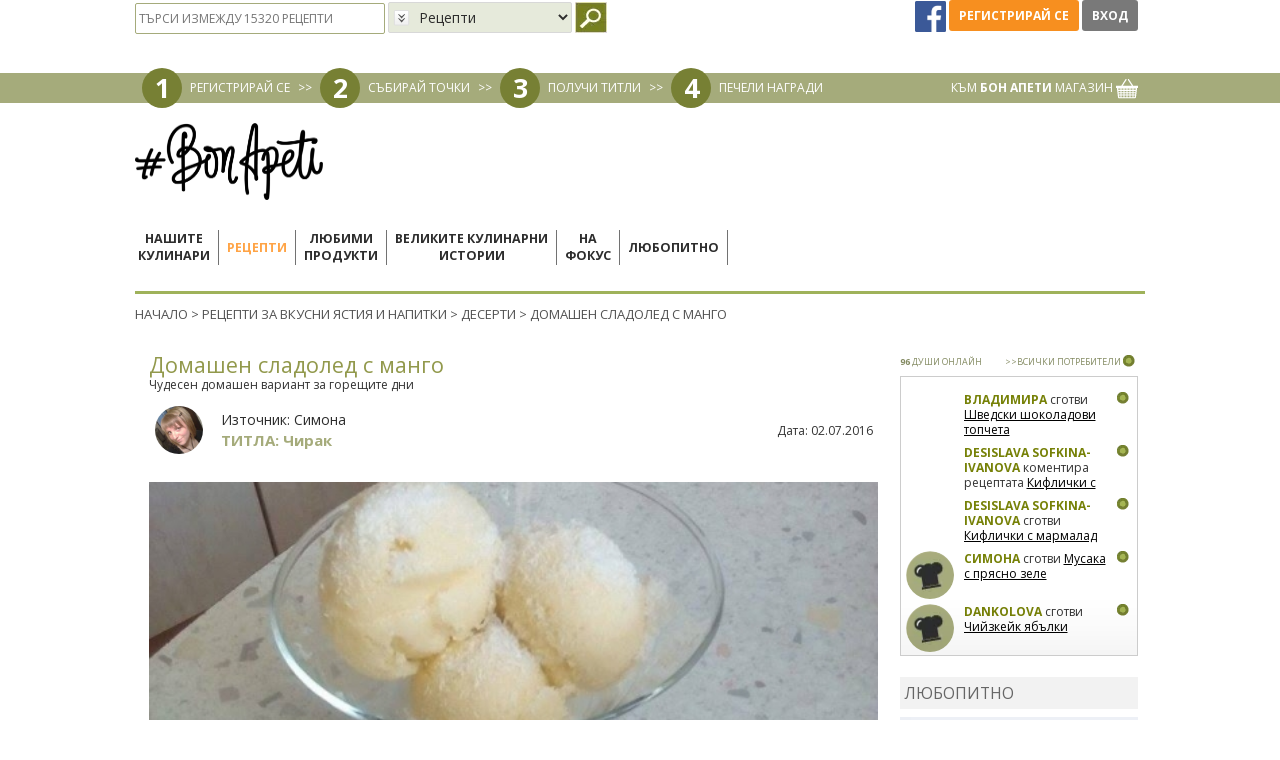

--- FILE ---
content_type: text/html; charset=utf-8
request_url: https://www.google.com/recaptcha/api2/aframe
body_size: 183
content:
<!DOCTYPE HTML><html><head><meta http-equiv="content-type" content="text/html; charset=UTF-8"></head><body><script nonce="LBHOjS2tgxOTnZ7pcsSVFw">/** Anti-fraud and anti-abuse applications only. See google.com/recaptcha */ try{var clients={'sodar':'https://pagead2.googlesyndication.com/pagead/sodar?'};window.addEventListener("message",function(a){try{if(a.source===window.parent){var b=JSON.parse(a.data);var c=clients[b['id']];if(c){var d=document.createElement('img');d.src=c+b['params']+'&rc='+(localStorage.getItem("rc::a")?sessionStorage.getItem("rc::b"):"");window.document.body.appendChild(d);sessionStorage.setItem("rc::e",parseInt(sessionStorage.getItem("rc::e")||0)+1);localStorage.setItem("rc::h",'1768087066328');}}}catch(b){}});window.parent.postMessage("_grecaptcha_ready", "*");}catch(b){}</script></body></html>

--- FILE ---
content_type: text/css
request_url: https://bcdn.bonapeti.bg/css/styles_print.css
body_size: 88
content:
body{width:750px;font-family:Arial;font-size:12px}h2{padding:0;margin:0}.print_hide{display:none}.tbl_steps{}.tbl_steps td{color:#000}.recipeMainMedia{position:static}.recipeStepImageClickable,.recipeStepImage{position:static}.recipeProductsContainer{padding:0;margin:0;border:2px solid #777}.tbl_products td{color:#000}.tbl_products td h3{color:#000;font-weight:700;text-decoration:underline}.tbl_products td{text-align:left;vertical-align:top;border-right:1px solid #f2f5ec;padding:0 5px;color:#000}.tbl_products td b{color:#92994c}.tbl_products td a:active,.tbl_products td a:visited,.tbl_products td a:link,.tbl_products td a:hover{display:block;text-decoration:none;color:#000}.tbl_products td.last{border-right:0}.tbl_steps td{text-align:left;vertical-align:top;border-bottom:1px solid #c2c5bc;padding:7px;color:#555}.tbl_steps td.stepnr{font-size:2.5em;color:#787f20}

--- FILE ---
content_type: application/javascript; charset=utf-8
request_url: https://fundingchoicesmessages.google.com/f/AGSKWxXKA1yGxde9zEnn22JRhqjCFV904NjwjtYMWTwPZvOHFxeL6w6ZdOS5ZLlufFA7ckh1Q0kFbByWeRe9pdQidCGhttYiYImxvpJ7Rc6g_8N47Nb56M9OO39Tznp9Tz_zlLXB3BqYovxD7mBK7C1Lwvv8D_CXngieWhRypqm4bhpGcoooSV4PQUpFqhXR/_/index-ad-/adv-ext-/170x700./doubleclick.min/ad/sponsored-
body_size: -1287
content:
window['0a0d913f-37aa-4430-91fb-4bf24948e6fc'] = true;

--- FILE ---
content_type: application/javascript
request_url: https://bcdn.bonapeti.bg/js/all.js?v=20210513_1
body_size: 36041
content:
/*!

 handlebars v3.0.3

Copyright (C) 2011-2014 by Yehuda Katz

Permission is hereby granted, free of charge, to any person obtaining a copy
of this software and associated documentation files (the "Software"), to deal
in the Software without restriction, including without limitation the rights
to use, copy, modify, merge, publish, distribute, sublicense, and/or sell
copies of the Software, and to permit persons to whom the Software is
furnished to do so, subject to the following conditions:

The above copyright notice and this permission notice shall be included in
all copies or substantial portions of the Software.

THE SOFTWARE IS PROVIDED "AS IS", WITHOUT WARRANTY OF ANY KIND, EXPRESS OR
IMPLIED, INCLUDING BUT NOT LIMITED TO THE WARRANTIES OF MERCHANTABILITY,
FITNESS FOR A PARTICULAR PURPOSE AND NONINFRINGEMENT. IN NO EVENT SHALL THE
AUTHORS OR COPYRIGHT HOLDERS BE LIABLE FOR ANY CLAIM, DAMAGES OR OTHER
LIABILITY, WHETHER IN AN ACTION OF CONTRACT, TORT OR OTHERWISE, ARISING FROM,
OUT OF OR IN CONNECTION WITH THE SOFTWARE OR THE USE OR OTHER DEALINGS IN
THE SOFTWARE.

@license
*//*!
 * jquery.customSelect() - v0.3.3
 * http://adam.co/lab/jquery/customselect/
 * 2013-03-04
 *
 * Copyright 2013 Adam Coulombe
 * @license http://www.opensource.org/licenses/mit-license.html MIT License
 * @license http://www.gnu.org/licenses/gpl.html GPL2 License 
 *//*! Copyright (c) 2013 Brandon Aaron (http://brandon.aaron.sh)
 * Licensed under the MIT License (LICENSE.txt).
 *
 * Version: 3.1.6
 *
 * Requires: jQuery 1.2.2+
 */!function(e,t){"object"==typeof exports&&"object"==typeof module?module.exports=t():"function"==typeof define&&define.amd?define(t):"object"==typeof exports?exports.Handlebars=t():e.Handlebars=t()}(this,function(){return function(e){function t(s){if(n[s])return n[s].exports;var o=n[s]={exports:{},id:s,loaded:!1};return e[s].call(o.exports,o,o.exports,t),o.loaded=!0,o.exports}var n={};return t.m=e,t.c=n,t.p="",t(0)}([function(e,t,n){"use strict";function r(){var e=v();return e.compile=function(t,n){return i.compile(t,n,e)},e.precompile=function(t,n){return i.precompile(t,n,e)},e.AST=c.default,e.Compiler=i.Compiler,e.JavaScriptCompiler=h.default,e.Parser=a.parser,e.parse=a.parse,e}s=n(8).default,t.__esModule=!0;var s,u=n(1),d=s(u),l=n(2),c=s(l),a=n(3),i=n(4),b=n(5),h=s(b),m=n(6),f=s(m),p=n(7),g=s(p),v=d.default.create,o=r();o.create=r,g.default(o),o.Visitor=f.default,o.default=o,t.default=o,e.exports=t.default},function(e,t,n){"use strict";function l(){var e=new c.HandlebarsEnvironment;return a.extend(e,c),e.SafeString=u.default,e.Exception=b.default,e.Utils=a,e.escapeExpression=a.escapeExpression,e.VM=r,e.template=function(t){return r.template(t,e)},e}o=n(9).default,i=n(8).default,t.__esModule=!0;var o,i,p=n(10),c=o(p),m=n(11),u=i(m),d=n(12),b=i(d),h=n(13),a=o(h),f=n(14),r=o(f),g=n(7),v=i(g),s=l();s.create=l,v.default(s),s.default=s,t.default=s,e.exports=t.default},function(e,t){"use strict";t.__esModule=!0;var n={Program:function(e,t,n,s){this.loc=s,this.type="Program",this.body=e,this.blockParams=t,this.strip=n},MustacheStatement:function(e,t,n,s,o,i){this.loc=i,this.type="MustacheStatement",this.path=e,this.params=t||[],this.hash=n,this.escaped=s,this.strip=o},BlockStatement:function(e,t,n,s,o,i,a,r,c){this.loc=c,this.type="BlockStatement",this.path=e,this.params=t||[],this.hash=n,this.program=s,this.inverse=o,this.openStrip=i,this.inverseStrip=a,this.closeStrip=r},PartialStatement:function(e,t,n,s,o){this.loc=o,this.type="PartialStatement",this.name=e,this.params=t||[],this.hash=n,this.indent="",this.strip=s},ContentStatement:function(e,t){this.loc=t,this.type="ContentStatement",this.original=this.value=e},CommentStatement:function(e,t,n){this.loc=n,this.type="CommentStatement",this.value=e,this.strip=t},SubExpression:function(e,t,n,s){this.loc=s,this.type="SubExpression",this.path=e,this.params=t||[],this.hash=n},PathExpression:function(e,t,n,s,o){this.loc=o,this.type="PathExpression",this.data=e,this.original=s,this.parts=n,this.depth=t},StringLiteral:function(e,t){this.loc=t,this.type="StringLiteral",this.original=this.value=e},NumberLiteral:function(e,t){this.loc=t,this.type="NumberLiteral",this.original=this.value=Number(e)},BooleanLiteral:function(e,t){this.loc=t,this.type="BooleanLiteral",this.original=this.value="true"===e},UndefinedLiteral:function(e){this.loc=e,this.type="UndefinedLiteral",this.original=this.value=void 0},NullLiteral:function(e){this.loc=e,this.type="NullLiteral",this.original=this.value=null},Hash:function(e,t){this.loc=t,this.type="Hash",this.pairs=e},HashPair:function(e,t,n){this.loc=n,this.type="HashPair",this.key=e,this.value=t},helpers:{helperExpression:function(e){return!("SubExpression"!==e.type&&!e.params.length&&!e.hash)},scopedId:function(e){return/^\.|this\b/.test(e.original)},simpleId:function(e){return 1===e.parts.length&&!n.helpers.scopedId(e)&&!e.depth}}};t.default=n,e.exports=t.default},function(e,t,n){"use strict";function p(e,t){if("Program"===e.type)return e;i.default.yy=s,s.locInfo=function(e){return new s.SourceLocation(t&&t.srcName,e)};var n=new u.default;return n.accept(i.default.parse(e))}o=n(8).default,a=n(9).default,t.__esModule=!0,t.parse=p;var s,o,a,l=n(15),i=o(l),c=n(2),r=o(c),d=n(16),u=o(d),h=n(17),m=a(h),f=n(13);t.parser=i.default,s={},f.extend(s,m,r.default)},function(e,t,n){"use strict";function i(){}function u(e,t,n){if(e==null||"string"!=typeof e&&"Program"!==e.type)throw new o.default("You must pass a string or Handlebars AST to Handlebars.precompile. You passed "+e);t=t||{},"data"in t||(t.data=!0),t.compat&&(t.useDepths=!0);var s=n.parse(e,t),i=(new n.Compiler).compile(s,t);return(new n.JavaScriptCompiler).compile(i,t)}function h(e,t,n){function a(){var t=n.parse(e,i),s=(new n.Compiler).compile(t,i),o=(new n.JavaScriptCompiler).compile(s,i,void 0,!0);return n.template(o)}function r(e,t){return s||(s=a()),s.call(this,e,t)}var s,i=void 0===arguments[1]?{}:arguments[1];if(e==null||"string"!=typeof e&&"Program"!==e.type)throw new o.default("You must pass a string or Handlebars AST to Handlebars.compile. You passed "+e);return"data"in i||(i.data=!0),i.compat&&(i.useDepths=!0),s=void 0,r._setup=function(e){return s||(s=a()),s._setup(e)},r._child=function(e,t,n,o){return s||(s=a()),s._child(e,t,n,o)},r}function c(e,t){if(e===t)return!0;if(a.isArray(e)&&a.isArray(t)&&e.length===t.length){for(var n=0;n<e.length;n++)if(!c(e[n],t[n]))return!1;return!0}}function l(e){if(!e.path.parts){var t=e.path;e.path=new s.default.PathExpression(!1,0,[t.original+""],t.original+"",t.loc)}}r=n(8).default,t.__esModule=!0,t.Compiler=i,t.precompile=u,t.compile=h;var r,d=n(12),o=r(d),a=n(13),m=n(2),s=r(m),f=[].slice;i.prototype={compiler:i,equals:function(e){if(n=this.opcodes.length,e.opcodes.length!==n)return!1;for(t=0;n>t;t++){var t,n,s=this.opcodes[t],o=e.opcodes[t];if(s.opcode!==o.opcode||!c(s.args,o.args))return!1}for(n=this.children.length,t=0;n>t;t++)if(!this.children[t].equals(e.children[t]))return!1;return!0},guid:0,compile:function(e,t){this.sourceNode=[],this.opcodes=[],this.children=[],this.options=t,this.stringParams=t.stringParams,this.trackIds=t.trackIds,t.blockParams=t.blockParams||[];var s,n=t.knownHelpers;if(t.knownHelpers={helperMissing:!0,blockHelperMissing:!0,each:!0,if:!0,unless:!0,with:!0,log:!0,lookup:!0},n)for(s in n)s in n&&(t.knownHelpers[s]=n[s]);return this.accept(e)},compileProgram:function(e){var s=new this.compiler,t=s.compile(e,this.options),n=this.guid++;return this.usePartial=this.usePartial||t.usePartial,this.children[n]=t,this.useDepths=this.useDepths||t.useDepths,n},accept:function(e){this.sourceNode.unshift(e);var t=this[e.type](e);return this.sourceNode.shift(),t},Program:function(e){this.options.blockParams.unshift(e.blockParams);for(var n=e.body,s=n.length,t=0;s>t;t++)this.accept(n[t]);return this.options.blockParams.shift(),this.isSimple=1===s,this.blockParams=e.blockParams?e.blockParams.length:0,this},BlockStatement:function(e){l(e);var t=e.program,n=e.inverse,t=t&&this.compileProgram(t),n=n&&this.compileProgram(n),s=this.classifySexpr(e);"helper"===s?this.helperSexpr(e,t,n):"simple"===s?(this.simpleSexpr(e),this.opcode("pushProgram",t),this.opcode("pushProgram",n),this.opcode("emptyHash"),this.opcode("blockValue",e.path.original)):(this.ambiguousSexpr(e,t,n),this.opcode("pushProgram",t),this.opcode("pushProgram",n),this.opcode("emptyHash"),this.opcode("ambiguousBlockValue")),this.opcode("append")},PartialStatement:function(e){if(this.usePartial=!0,t=e.params,t.length>1)throw new o.default("Unsupported number of partial arguments: "+t.length,e);t.length||t.push({type:"PathExpression",parts:[],depth:0});var t,n,i=e.name.original,s="SubExpression"===e.name.type;s&&this.accept(e.name),this.setupFullMustacheParams(e,void 0,void 0,!0),n=e.indent||"",this.options.preventIndent&&n&&(this.opcode("appendContent",n),n=""),this.opcode("invokePartial",s,i,n),this.opcode("append")},MustacheStatement:function(e){this.SubExpression(e),this.opcode(e.escaped&&!this.options.noEscape?"appendEscaped":"append")},ContentStatement:function(e){e.value&&this.opcode("appendContent",e.value)},CommentStatement:function(){},SubExpression:function(e){l(e);var t=this.classifySexpr(e);"simple"===t?this.simpleSexpr(e):"helper"===t?this.helperSexpr(e):this.ambiguousSexpr(e)},ambiguousSexpr:function(e,t,n){var s=e.path,o=s.parts[0],i=t!=null||n!=null;this.opcode("getContext",s.depth),this.opcode("pushProgram",t),this.opcode("pushProgram",n),this.accept(s),this.opcode("invokeAmbiguous",o,i)},simpleSexpr:function(e){this.accept(e.path),this.opcode("resolvePossibleLambda")},helperSexpr:function(e,t,n){var r=this.setupFullMustacheParams(e,t,n),i=e.path,a=i.parts[0];if(this.options.knownHelpers[a])this.opcode("invokeKnownHelper",r.length,a);else{if(this.options.knownHelpersOnly)throw new o.default("You specified knownHelpersOnly, but used the unknown helper "+a,e);i.falsy=!0,this.accept(i),this.opcode("invokeHelper",r.length,i.original,s.default.helpers.simpleId(i))}},PathExpression:function(e){this.addDepth(e.depth),this.opcode("getContext",e.depth);var t=e.parts[0],n=s.default.helpers.scopedId(e),o=!e.depth&&!n&&this.blockParamIndex(t);o?this.opcode("lookupBlockParam",o,e.parts):t?e.data?(this.options.data=!0,this.opcode("lookupData",e.depth,e.parts)):this.opcode("lookupOnContext",e.parts,e.falsy,n):this.opcode("pushContext")},StringLiteral:function(e){this.opcode("pushString",e.value)},NumberLiteral:function(e){this.opcode("pushLiteral",e.value)},BooleanLiteral:function(e){this.opcode("pushLiteral",e.value)},UndefinedLiteral:function(){this.opcode("pushLiteral","undefined")},NullLiteral:function(){this.opcode("pushLiteral","null")},Hash:function(e){var n=e.pairs,t=0,s=n.length;for(this.opcode("pushHash");s>t;t++)this.pushParam(n[t].value);for(;t--;)this.opcode("assignToHash",n[t].key);this.opcode("popHash")},opcode:function(e){this.opcodes.push({opcode:e,args:f.call(arguments,1),loc:this.sourceNode[0].loc})},addDepth:function(e){e&&(this.useDepths=!0)},classifySexpr:function(e){var o,r,i=s.default.helpers.simpleId(e.path),a=i&&!!this.blockParamIndex(e.path.parts[0]),t=!a&&s.default.helpers.helperExpression(e),n=!a&&(t||i);return n&&!t&&(r=e.path.parts[0],o=this.options,o.knownHelpers[r]?t=!0:o.knownHelpersOnly&&(n=!1)),t?"helper":n?"ambiguous":"simple"},pushParams:function(e){for(var t=0,n=e.length;n>t;t++)this.pushParam(e[t])},pushParam:function(e){var n,o,t=null!=e.value?e.value:e.original||"";this.stringParams?(t.replace&&(t=t.replace(/^(\.?\.\/)*/g,"").replace(/\//g,".")),e.depth&&this.addDepth(e.depth),this.opcode("getContext",e.depth||0),this.opcode("pushStringParam",t,e.type),"SubExpression"===e.type&&this.accept(e)):(this.trackIds&&(n=void 0,!e.parts||s.default.helpers.scopedId(e)||e.depth||(n=this.blockParamIndex(e.parts[0])),n?(o=e.parts.slice(1).join("."),this.opcode("pushId","BlockParam",n,o)):(t=e.original||t,t.replace&&(t=t.replace(/^\.\//g,"").replace(/^\.$/g,"")),this.opcode("pushId",e.type,t))),this.accept(e))},setupFullMustacheParams:function(e,t,n,s){var o=e.params;return this.pushParams(o),this.opcode("pushProgram",t),this.opcode("pushProgram",n),e.hash?this.accept(e.hash):this.opcode("emptyHash",s),o},blockParamIndex:function(e){for(var n,s,t=0,o=this.options.blockParams.length;o>t;t++)if(n=this.options.blockParams[t],s=n&&a.indexOf(n,e),n&&s>=0)return[t,s]}}},function(e,t,n){"use strict";function o(e){this.value=e}function s(){}function c(e,t,n,s){var o=t.popStack(),i=0,a=n.length;for(e&&a--;a>i;i++)o=t.nameLookup(o,n[i],s);return e?[t.aliasable("this.strict"),"(",o,", ",t.quotedString(n[i]),")"]:o}i=n(8).default,t.__esModule=!0;var i,r=n(10),l=n(12),a=i(l),d=n(13),u=n(18),h=i(u);s.prototype={nameLookup:function(e,t){return s.isValidJavaScriptVariableName(t)?[e,".",t]:[e,"['",t,"']"]},depthedLookup:function(e){return[this.aliasable("this.lookup"),'(depths, "',e,'")']},compilerInfo:function(){var e=r.COMPILER_REVISION,t=r.REVISION_CHANGES[e];return[e,t]},appendToBuffer:function(e,t,n){return d.isArray(e)||(e=[e]),e=this.source.wrap(e,t),this.environment.isSimple?["return ",e,";"]:n?["buffer += ",e,";"]:(e.appendToBuffer=!0,e)},initializeBuffer:function(){return this.quotedString("")},compile:function(e,t,n,s){this.environment=e,this.options=t,this.stringParams=this.options.stringParams,this.trackIds=this.options.trackIds,this.precompile=!s,this.name=this.environment.name,this.isChild=!!n,this.context=n||{programs:[],environments:[]},this.preamble(),this.stackSlot=0,this.stackVars=[],this.aliases={},this.registers={list:[]},this.hashes=[],this.compileStack=[],this.inlineStack=[],this.blockParams=[],this.compileChildren(e,t),this.useDepths=this.useDepths||e.useDepths||this.options.compat,this.useBlockParams=this.useBlockParams||e.useBlockParams;var o,l,u,h=e.opcodes,r=void 0,d=void 0,i=void 0,c=void 0;for(i=0,c=h.length;c>i;i++)r=h[i],this.source.currentLocation=r.loc,d=d||r.loc,this[r.opcode].apply(this,r.args);if(this.source.currentLocation=d,this.pushSource(""),this.stackSlot||this.inlineStack.length||this.compileStack.length)throw new a.default("Compile completed with content left on stack");if(u=this.createFunctionContext(s),this.isChild)return u;o={compiler:this.compilerInfo(),main:u},l=this.context.programs;for(i=0,c=l.length;c>i;i++)l[i]&&(o[i]=l[i]);return this.environment.usePartial&&(o.usePartial=!0),this.options.data&&(o.useData=!0),this.useDepths&&(o.useDepths=!0),this.useBlockParams&&(o.useBlockParams=!0),this.options.compat&&(o.compat=!0),s?o.compilerOptions=this.options:(o.compiler=JSON.stringify(o.compiler),this.source.currentLocation={start:{line:1,column:0}},o=this.objectLiteral(o),t.srcName?(o=o.toStringWithSourceMap({file:t.destName}),o.map=o.map&&o.map.toString()):o=o.toString()),o},preamble:function(){this.lastContext=0,this.source=new h.default(this.options.srcName)},createFunctionContext:function(e){var t,n,o,i,a,s="",r=this.stackVars.concat(this.registers.list);r.length>0&&(s+=", "+r.join(", ")),o=0;for(i in this.aliases)n=this.aliases[i],this.aliases.hasOwnProperty(i)&&n.children&&n.referenceCount>1&&(s+=", alias"+ ++o+"="+i,n.children[0]="alias"+o);return t=["depth0","helpers","partials","data"],(this.useBlockParams||this.useDepths)&&t.push("blockParams"),this.useDepths&&t.push("depths"),a=this.mergeSource(s),e?(t.push(a),Function.apply(this,t)):this.source.wrap(["function(",t.join(","),`) {
  `,a,"}"])},mergeSource:function(e){var a=this.environment.isSimple,i=!this.forceBuffer,s=void 0,o=void 0,t=void 0,n=void 0;return this.source.each(function(e){e.appendToBuffer?(t?e.prepend("  + "):t=e,n=e):(t&&(o?t.prepend("buffer += "):s=!0,n.add(";"),t=n=void 0),o=!0,a||(i=!1))}),i?t?(t.prepend("return "),n.add(";")):o||this.source.push('return "";'):(e+=", buffer = "+(s?"":this.initializeBuffer()),t?(t.prepend("return buffer + "),n.add(";")):this.source.push("return buffer;")),e&&this.source.prepend("var "+e.substring(2)+(s?"":`;
`)),this.source.merge()},blockValue:function(e){var n,s=this.aliasable("helpers.blockHelperMissing"),t=[this.contextName(0)];this.setupHelperArgs(e,0,t),n=this.popStack(),t.splice(1,0,n),this.push(this.source.functionCall(s,"call",t))},ambiguousBlockValue:function(){var t,n=this.aliasable("helpers.blockHelperMissing"),e=[this.contextName(0)];this.setupHelperArgs("",0,e,!0),this.flushInline(),t=this.topStack(),e.splice(1,0,t),this.pushSource(["if (!",this.lastHelper,") { ",t," = ",this.source.functionCall(n,"call",e),"}"])},appendContent:function(e){this.pendingContent?e=this.pendingContent+e:this.pendingLocation=this.source.currentLocation,this.pendingContent=e},append:function(){if(this.isInline())this.replaceStack(function(e){return[" != null ? ",e,' : ""']}),this.pushSource(this.appendToBuffer(this.popStack()));else{var e=this.popStack();this.pushSource(["if (",e," != null) { ",this.appendToBuffer(e,void 0,!0)," }"]),this.environment.isSimple&&this.pushSource(["else { ",this.appendToBuffer("''",void 0,!0)," }"])}},appendEscaped:function(){this.pushSource(this.appendToBuffer([this.aliasable("this.escapeExpression"),"(",this.popStack(),")"]))},getContext:function(e){this.lastContext=e},pushContext:function(){this.pushStackLiteral(this.contextName(this.lastContext))},lookupOnContext:function(e,t,n){var s=0;n||!this.options.compat||this.lastContext?this.pushContext():this.push(this.depthedLookup(e[s++])),this.resolvePath("context",e,s,t)},lookupBlockParam:function(e,t){this.useBlockParams=!0,this.push(["blockParams[",e[0],"][",e[1],"]"]),this.resolvePath("context",t,1)},lookupData:function(e,t){this.pushStackLiteral(e?"this.data(data, "+e+")":"data"),this.resolvePath("data",t,0,!0)},resolvePath:function(e,t,n,s){var o,i=this;if(this.options.strict||this.options.assumeObjects)return void this.push(c(this.options.strict,this,t,e));for(o=t.length;o>n;n++)this.replaceStack(function(o){var a=i.nameLookup(o,t[n],e);return s?[" && ",a]:[" != null ? ",a," : ",o]})},resolvePossibleLambda:function(){this.push([this.aliasable("this.lambda"),"(",this.popStack(),", ",this.contextName(0),")"])},pushStringParam:function(e,t){this.pushContext(),this.pushString(t),"SubExpression"!==t&&("string"==typeof e?this.pushString(e):this.pushStackLiteral(e))},emptyHash:function(e){this.trackIds&&this.push("{}"),this.stringParams&&(this.push("{}"),this.push("{}")),this.pushStackLiteral(e?"undefined":"{}")},pushHash:function(){this.hash&&this.hashes.push(this.hash),this.hash={values:[],types:[],contexts:[],ids:[]}},popHash:function(){var e=this.hash;this.hash=this.hashes.pop(),this.trackIds&&this.push(this.objectLiteral(e.ids)),this.stringParams&&(this.push(this.objectLiteral(e.contexts)),this.push(this.objectLiteral(e.types))),this.push(this.objectLiteral(e.values))},pushString:function(e){this.pushStackLiteral(this.quotedString(e))},pushLiteral:function(e){this.pushStackLiteral(e)},pushProgram:function(e){this.pushStackLiteral(e!=null?this.programExpression(e):null)},invokeHelper:function(e,t,n){var i=this.popStack(),o=this.setupHelper(e,t),a=n?[o.name," || "]:"",s=["("].concat(a,i);this.options.strict||s.push(" || ",this.aliasable("helpers.helperMissing")),s.push(")"),this.push(this.source.functionCall(s,"call",o.callParams))},invokeKnownHelper:function(e,t){var n=this.setupHelper(e,t);this.push(this.source.functionCall(n.name,"call",n.callParams))},invokeAmbiguous:function(e,t){this.useRegister("helper"),o=this.popStack(),this.emptyHash();var o,n=this.setupHelper(0,e,t),i=this.lastHelper=this.nameLookup("helpers",e,"helper"),s=["(","(helper = ",i," || ",o,")"];this.options.strict||(s[0]="(helper = ",s.push(" != null ? helper : ",this.aliasable("helpers.helperMissing"))),this.push(["(",s,n.paramsInit?["),(",n.paramsInit]:[],"),","(typeof helper === ",this.aliasable('"function"')," ? ",this.source.functionCall("helper","call",n.callParams)," : helper))"])},invokePartial:function(e,t,n){var o=[],s=this.setupParams(t,1,o,!1);e&&(t=this.popStack(),delete s.name),n&&(s.indent=JSON.stringify(n)),s.helpers="helpers",s.partials="partials",o.unshift(e?t:this.nameLookup("partials",t,"partial")),this.options.compat&&(s.depths="depths"),s=this.objectLiteral(s),o.push(s),this.push(this.source.functionCall("this.invokePartial","",o))},assignToHash:function(e){var t,i=this.popStack(),n=void 0,s=void 0,o=void 0;this.trackIds&&(o=this.popStack()),this.stringParams&&(s=this.popStack(),n=this.popStack()),t=this.hash,n&&(t.contexts[e]=n),s&&(t.types[e]=s),o&&(t.ids[e]=o),t.values[e]=i},pushId:function(e,t,n){"BlockParam"===e?this.pushStackLiteral("blockParams["+t[0]+"].path["+t[1]+"]"+(n?" + "+JSON.stringify("."+n):"")):"PathExpression"===e?this.pushString(t):this.pushStackLiteral("SubExpression"===e?"true":"null")},compiler:s,compileChildren:function(e,t){for(var s,a=e.children,n=void 0,o=void 0,i=0,r=a.length;r>i;i++)n=a[i],o=new this.compiler,s=this.matchExistingProgram(n),s==null?(this.context.programs.push(""),s=this.context.programs.length,n.index=s,n.name="program"+s,this.context.programs[s]=o.compile(n,t,this.context,!this.precompile),this.context.environments[s]=n,this.useDepths=this.useDepths||o.useDepths,this.useBlockParams=this.useBlockParams||o.useBlockParams):(n.index=s,n.name="program"+s,this.useDepths=this.useDepths||n.useDepths,this.useBlockParams=this.useBlockParams||n.useBlockParams)},matchExistingProgram:function(e){for(var n,t=0,s=this.context.environments.length;s>t;t++)if(n=this.context.environments[t],n&&n.equals(e))return t},programExpression:function(e){var n=this.environment.children[e],t=[n.index,"data",n.blockParams];return(this.useBlockParams||this.useDepths)&&t.push("blockParams"),this.useDepths&&t.push("depths"),"this.program("+t.join(", ")+")"},useRegister:function(e){this.registers[e]||(this.registers[e]=!0,this.registers.list.push(e))},push:function(e){return e instanceof o||(e=this.source.wrap(e)),this.inlineStack.push(e),e},pushStackLiteral:function(e){this.push(new o(e))},pushSource:function(e){this.pendingContent&&(this.source.push(this.appendToBuffer(this.source.quotedString(this.pendingContent),this.pendingLocation)),this.pendingContent=void 0),e&&this.source.push(e)},replaceStack:function(e){var n,c,l,s=["("],t=void 0,i=void 0,r=void 0;if(!this.isInline())throw new a.default("replaceStack on non-inline");n=this.popStack(!0),n instanceof o?(t=[n.value],s=["(",t],r=!0):(i=!0,c=this.incrStack(),s=["((",this.push(c)," = ",n,")"],t=this.topStack()),l=e.call(this,t),r||this.popStack(),i&&this.stackSlot--,this.push(s.concat(l,")"))},incrStack:function(){return this.stackSlot++,this.stackSlot>this.stackVars.length&&this.stackVars.push("stack"+this.stackSlot),this.topStackName()},topStackName:function(){return"stack"+this.stackSlot},flushInline:function(){t=this.inlineStack,this.inlineStack=[];for(var e,t,s,n=0,i=t.length;i>n;n++)e=t[n],e instanceof o?this.compileStack.push(e):(s=this.incrStack(),this.pushSource([s," = ",e,";"]),this.compileStack.push(s))},isInline:function(){return this.inlineStack.length},popStack:function(e){var n=this.isInline(),t=(n?this.inlineStack:this.compileStack).pop();if(!e&&t instanceof o)return t.value;if(!n){if(!this.stackSlot)throw new a.default("Invalid stack pop");this.stackSlot--}return t},topStack:function(){var t=this.isInline()?this.inlineStack:this.compileStack,e=t[t.length-1];return e instanceof o?e.value:e},contextName:function(e){return this.useDepths&&e?"depths["+e+"]":"depth"+e},quotedString:function(e){return this.source.quotedString(e)},objectLiteral:function(e){return this.source.objectLiteral(e)},aliasable:function(e){var t=this.aliases[e];return t?(t.referenceCount++,t):(t=this.aliases[e]=this.source.wrap(e),t.aliasable=!0,t.referenceCount=1,t)},setupHelper:function(e,t,n){var s=[],o=this.setupHelperArgs(t,e,s,n),i=this.nameLookup("helpers",t,"helper");return{params:s,paramsInit:o,name:i,callParams:[this.contextName(0)].concat(s)}},setupParams:function(e,t,n){var o,i,a,s={},d=[],r=[],c=[],l=void 0;s.name=this.quotedString(e),s.hash=this.popStack(),this.trackIds&&(s.hashIds=this.popStack()),this.stringParams&&(s.hashTypes=this.popStack(),s.hashContexts=this.popStack()),i=this.popStack(),a=this.popStack(),(a||i)&&(s.fn=a||"this.noop",s.inverse=i||"this.noop");for(o=t;o--;)l=this.popStack(),n[o]=l,this.trackIds&&(c[o]=this.popStack()),this.stringParams&&(r[o]=this.popStack(),d[o]=this.popStack());return this.trackIds&&(s.ids=this.source.generateArray(c)),this.stringParams&&(s.types=this.source.generateArray(r),s.contexts=this.source.generateArray(d)),this.options.data&&(s.data="data"),this.useBlockParams&&(s.blockParams="blockParams"),s},setupHelperArgs:function(e,t,n,s){var o=this.setupParams(e,t,n,!0);return o=this.objectLiteral(o),s?(this.useRegister("options"),n.push("options"),["options=",o]):(n.push(o),"")}},function(){for(var t="break else new var case finally return void catch for switch while continue function this with default if throw delete in try do instanceof typeof abstract enum int short boolean export interface static byte extends long super char final native synchronized class float package throws const goto private transient debugger implements protected volatile double import public let yield await null true false".split(" "),n=s.RESERVED_WORDS={},e=0,o=t.length;o>e;e++)n[t[e]]=!0}(),s.isValidJavaScriptVariableName=function(e){return!s.RESERVED_WORDS[e]&&/^[a-zA-Z_$][0-9a-zA-Z_$]*$/.test(e)},t.default=s,e.exports=t.default},function(e,t,n){"use strict";function s(){this.parents=[]}o=n(8).default,t.__esModule=!0;var o,a=n(12),i=o(a),r=n(2),c=o(r);s.prototype={constructor:s,mutating:!1,acceptKey:function(e,t){var n=this.accept(e[t]);if(this.mutating){if(n&&(!n.type||!c.default[n.type]))throw new i.default('Unexpected node type "'+n.type+'" found when accepting '+t+" on "+e.type);e[t]=n}},acceptRequired:function(e,t){if(this.acceptKey(e,t),!e[t])throw new i.default(e.type+" requires "+t)},acceptArray:function(e){for(var t=0,n=e.length;n>t;t++)this.acceptKey(e,t),e[t]||(e.splice(t,1),t--,n--)},accept:function(e){if(e){this.current&&this.parents.unshift(this.current),this.current=e;var t=this[e.type](e);return this.current=this.parents.shift(),!this.mutating||t?t:t!==!1?e:void 0}},Program:function(e){this.acceptArray(e.body)},MustacheStatement:function(e){this.acceptRequired(e,"path"),this.acceptArray(e.params),this.acceptKey(e,"hash")},BlockStatement:function(e){this.acceptRequired(e,"path"),this.acceptArray(e.params),this.acceptKey(e,"hash"),this.acceptKey(e,"program"),this.acceptKey(e,"inverse")},PartialStatement:function(e){this.acceptRequired(e,"name"),this.acceptArray(e.params),this.acceptKey(e,"hash")},ContentStatement:function(){},CommentStatement:function(){},SubExpression:function(e){this.acceptRequired(e,"path"),this.acceptArray(e.params),this.acceptKey(e,"hash")},PathExpression:function(){},StringLiteral:function(){},NumberLiteral:function(){},BooleanLiteral:function(){},UndefinedLiteral:function(){},NullLiteral:function(){},Hash:function(e){this.acceptArray(e.pairs)},HashPair:function(e){this.acceptRequired(e,"value")}},t.default=s,e.exports=t.default},function(e,t){(function(n){"use strict";t.__esModule=!0,t.default=function(e){var t="undefined"!=typeof n?n:window,s=t.Handlebars;e.noConflict=function(){t.Handlebars===e&&(t.Handlebars=s)}},e.exports=t.default}).call(t,function(){return this}())},function(e,t){"use strict";t.default=function(e){return e&&e.__esModule?e:{default:e}},t.__esModule=!0},function(e,t){"use strict";t.default=function(e){if(e&&e.__esModule)return e;var n,t={};if("object"==typeof e&&null!==e)for(n in e)Object.prototype.hasOwnProperty.call(e,n)&&(t[n]=e[n]);return t.default=e,t},t.__esModule=!0},function(e,t,n){"use strict";function c(e,t){this.helpers=e||{},this.partials=t||{},j(this)}function j(e){e.registerHelper("helperMissing",function(){if(1===arguments.length)return void 0;throw new a.default('Missing helper: "'+arguments[arguments.length-1].name+'"')}),e.registerHelper("blockHelperMissing",function(t,n){var o,a=n.inverse,r=n.fn;return t===!0?r(this):t===!1||t==null?a(this):p(t)?t.length>0?(n.ids&&(n.ids=[n.name]),e.helpers.each(t,n)):a(this):(n.data&&n.ids&&(o=i(n.data),o.contextPath=s.appendContextPath(n.data.contextPath,n.name),n={data:o}),r(t,n))}),e.registerHelper("each",function(e,t){function u(t,n,i){o&&(o.key=t,o.index=n,o.first=0===n,o.last=!!i,l&&(o.contextPath=l+t)),d+=f(e[t],{data:o,blockParams:s.blockParams([e[t],t],[l+t,null])})}if(!t)throw new a.default("Must pass iterator to #each");var c,h,m,f=t.fn,g=t.inverse,n=0,d="",o=void 0,l=void 0;if(t.data&&t.ids&&(l=s.appendContextPath(t.data.contextPath,t.ids[0])+"."),r(e)&&(e=e.call(this)),t.data&&(o=i(t.data)),e&&"object"==typeof e)if(p(e))for(h=e.length;h>n;n++)u(n,n,n===e.length-1);else{c=void 0;for(m in e)e.hasOwnProperty(m)&&(c&&u(c,n-1),c=m,n++);c&&u(c,n-1,!0)}return 0===n&&(d=g(this)),d}),e.registerHelper("if",function(e,t){return r(e)&&(e=e.call(this)),!t.hash.includeZero&&!e||s.isEmpty(e)?t.inverse(this):t.fn(this)}),e.registerHelper("unless",function(t,n){return e.helpers.if.call(this,t,{fn:n.inverse,inverse:n.fn,hash:n.hash})}),e.registerHelper("with",function(e,t){r(e)&&(e=e.call(this));var n,o=t.fn;return s.isEmpty(e)?t.inverse(this):(t.data&&t.ids&&(n=i(t.data),n.contextPath=s.appendContextPath(t.data.contextPath,t.ids[0]),t={data:n}),o(e,t))}),e.registerHelper("log",function(t,n){var s=n.data&&null!=n.data.level?parseInt(n.data.level,10):1;e.log(s,t)}),e.registerHelper("lookup",function(e,t){return e&&e[t]})}function i(e){var t=s.extend({},e);return t._parent=e,t}d=n(9).default,h=n(8).default,t.__esModule=!0,t.HandlebarsEnvironment=c,t.createFrame=i;var o,l,d,h,m,f,b=n(13),s=d(b),v=n(12),a=h(v),y="3.0.1";t.VERSION=y,m=6,t.COMPILER_REVISION=m,f={1:"<= 1.0.rc.2",2:"== 1.0.0-rc.3",3:"== 1.0.0-rc.4",4:"== 1.x.x",5:"== 2.0.0-alpha.x",6:">= 2.0.0-beta.1"},t.REVISION_CHANGES=f;var p=s.isArray,r=s.isFunction,u=s.toString,g="[object Object]";c.prototype={constructor:c,logger:o,log:l,registerHelper:function(e,t){if(u.call(e)===g){if(t)throw new a.default("Arg not supported with multiple helpers");s.extend(this.helpers,e)}else this.helpers[e]=t},unregisterHelper:function(e){delete this.helpers[e]},registerPartial:function(e,t){if(u.call(e)===g)s.extend(this.partials,e);else{if("undefined"==typeof t)throw new a.default("Attempting to register a partial as undefined");this.partials[e]=t}},unregisterPartial:function(e){delete this.partials[e]}},o={methodMap:{0:"debug",1:"info",2:"warn",3:"error"},DEBUG:0,INFO:1,WARN:2,ERROR:3,level:1,log:function(e,t){if("undefined"!=typeof console&&o.level<=e){var n=o.methodMap[e];(console[n]||console.log).call(console,t)}}},t.logger=o,l=o.log,t.log=l},function(e,t){"use strict";function n(e){this.string=e}t.__esModule=!0,n.prototype.toString=n.prototype.toHTML=function(){return""+this.string},t.default=n,e.exports=t.default},function(e,t){"use strict";function n(e,t){var o,c,i=t&&t.loc,a=void 0,r=void 0;i&&(a=i.start.line,r=i.start.column,e+=" - "+a+":"+r);for(c=Error.prototype.constructor.call(this,e),o=0;o<s.length;o++)this[s[o]]=c[s[o]];Error.captureStackTrace&&Error.captureStackTrace(this,n),i&&(this.lineNumber=a,this.column=r)}t.__esModule=!0;var s=["description","fileName","lineNumber","message","name","number","stack"];n.prototype=new Error,t.default=n,e.exports=t.default},function(e,t){"use strict";function f(e){return l[e]}function m(e){for(var n,t=1;t<arguments.length;t++)for(n in arguments[t])Object.prototype.hasOwnProperty.call(arguments[t],n)&&(e[n]=arguments[t][n]);return e}function h(e,t){for(var n=0,s=e.length;s>n;n++)if(e[n]===t)return n;return-1}function c(e){if("string"!=typeof e){if(e&&e.toHTML)return e.toHTML();if(e==null)return"";if(!e)return e+"";e=""+e}return u.test(e)?e.replace(d,f):e}function a(e){return!e&&0!==e||!!(s(e)&&0===e.length)}function r(e,t){return e.path=t,e}function i(e,t){return(e?e+".":"")+t}t.__esModule=!0,t.extend=m,t.indexOf=h,t.escapeExpression=c,t.isEmpty=a,t.blockParams=r,t.appendContextPath=i;var n,s,l={"&":"&","<":"&lt;",">":"&gt;",'"':"&quot;","'":"&#x27;","`":"&#x60;"},d=/[&<>"'`]/g,u=/[&<>"'`]/,o=Object.prototype.toString;t.toString=o,n=function(e){return"function"==typeof e},n(/x/)&&(t.isFunction=n=function(e){return"function"==typeof e&&"[object Function]"===o.call(e)}),t.isFunction=n,s=Array.isArray||function(e){return!!(e&&"object"==typeof e)&&"[object Array]"===o.call(e)},t.isArray=s},function(e,t,n){"use strict";function g(e){var i,a,t=e&&e[0]||1,n=o.COMPILER_REVISION;if(t!==n)throw n>t?(i=o.REVISION_CHANGES[n],a=o.REVISION_CHANGES[t],new s.default("Template was precompiled with an older version of Handlebars than the current runtime. Please update your precompiler to a newer version ("+i+") or downgrade your runtime to an older version ("+a+").")):new s.default("Template was precompiled with a newer version of Handlebars than the current runtime. Please update your runtime to a newer version ("+e[1]+").")}function p(e,t){function r(n,o,i){if(i.hash&&(o=a.extend({},o,i.hash)),n=t.VM.resolvePartial.call(this,n,o,i),r=t.VM.invokePartial.call(this,n,o,i),r==null&&t.compile&&(i.partials[i.name]=t.compile(n,e.compilerOptions,t),r=i.partials[i.name](o,i)),r!=null){if(i.indent){for(var r,l=r.split(`
`),c=0,d=l.length;d>c&&(l[c]||c+1!==d);c++)l[c]=i.indent+l[c];r=l.join(`
`)}return r}throw new s.default("The partial "+i.name+" could not be compiled when running in runtime-only mode")}function o(t){var a,r,s=void 0===arguments[1]?{}:arguments[1],i=s.data;return o._setup(s),!s.partial&&e.useData&&(i=l(t,i)),a=void 0,r=e.useBlockParams?[]:void 0,e.useDepths&&(a=s.depths?[t].concat(s.depths):[t]),e.main.call(n,t,n.helpers,n.partials,i,r,a)}if(!t)throw new s.default("No environment passed to template");if(!e||!e.main)throw new s.default("Unknown template object: "+typeof e);t.VM.checkRevision(e.compiler);var n={strict:function(e,t){if(!(t in e))throw new s.default('"'+t+'" not defined in '+e);return e[t]},lookup:function(e,t){for(var s=e.length,n=0;s>n;n++)if(e[n]&&null!=e[n][t])return e[n][t]},lambda:function(e,t){return"function"==typeof e?e.call(t):e},escapeExpression:a.escapeExpression,invokePartial:r,fn:function(t){return e[t]},programs:[],program:function(e,t,n,s,o){var a=this.programs[e],r=this.fn(e);return t||o||s||n?a=i(this,e,r,t,n,s,o):a||(a=this.programs[e]=i(this,e,r)),a},data:function(e,t){for(;e&&t--;)e=e._parent;return e},merge:function(e,t){var n=e||t;return e&&t&&e!==t&&(n=a.extend({},t,e)),n},noop:t.VM.noop,compilerInfo:e.compiler};return o.isTop=!0,o._setup=function(s){s.partial?(n.helpers=s.helpers,n.partials=s.partials):(n.helpers=n.merge(s.helpers,t.helpers),e.usePartial&&(n.partials=n.merge(s.partials,t.partials)))},o._child=function(t,o,a,r){if(e.useBlockParams&&!a)throw new s.default("must pass block params");if(e.useDepths&&!r)throw new s.default("must pass parent depths");return i(n,t,e[t],o,0,a,r)},o}function i(e,t,n,s,o,i,a){function r(t){var o=void 0===arguments[1]?{}:arguments[1];return n.call(e,t,e.helpers,e.partials,o.data||s,i&&[o.blockParams].concat(i),a&&[t].concat(a))}return r.program=t,r.depth=a?a.length:0,r.blockParams=o||0,r}function m(e,t,n){return e?e.call||n.name||(n.name=e,e=n.partials[e]):e=n.partials[n.name],e}function u(e,t,n){if(n.partial=!0,void 0===e)throw new s.default("The partial "+n.name+" could not be found");return e instanceof Function?e(t,n):void 0}function d(){return""}function l(e,t){return t&&"root"in t||(t=t?o.createFrame(t):{},t.root=e),t}c=n(9).default,r=n(8).default,t.__esModule=!0,t.checkRevision=g,t.template=p,t.wrapProgram=i,t.resolvePartial=m,t.invokePartial=u,t.noop=d;var r,c,h=n(13),a=c(h),f=n(12),s=r(f),o=n(10)},function(e,t){"use strict";t.__esModule=!0;var n=function(){function e(){this.yy={}}var t={trace:function(){},yy:{},symbols_:{error:2,root:3,program:4,EOF:5,program_repetition0:6,statement:7,mustache:8,block:9,rawBlock:10,partial:11,content:12,COMMENT:13,CONTENT:14,openRawBlock:15,END_RAW_BLOCK:16,OPEN_RAW_BLOCK:17,helperName:18,openRawBlock_repetition0:19,openRawBlock_option0:20,CLOSE_RAW_BLOCK:21,openBlock:22,block_option0:23,closeBlock:24,openInverse:25,block_option1:26,OPEN_BLOCK:27,openBlock_repetition0:28,openBlock_option0:29,openBlock_option1:30,CLOSE:31,OPEN_INVERSE:32,openInverse_repetition0:33,openInverse_option0:34,openInverse_option1:35,openInverseChain:36,OPEN_INVERSE_CHAIN:37,openInverseChain_repetition0:38,openInverseChain_option0:39,openInverseChain_option1:40,inverseAndProgram:41,INVERSE:42,inverseChain:43,inverseChain_option0:44,OPEN_ENDBLOCK:45,OPEN:46,mustache_repetition0:47,mustache_option0:48,OPEN_UNESCAPED:49,mustache_repetition1:50,mustache_option1:51,CLOSE_UNESCAPED:52,OPEN_PARTIAL:53,partialName:54,partial_repetition0:55,partial_option0:56,param:57,sexpr:58,OPEN_SEXPR:59,sexpr_repetition0:60,sexpr_option0:61,CLOSE_SEXPR:62,hash:63,hash_repetition_plus0:64,hashSegment:65,ID:66,EQUALS:67,blockParams:68,OPEN_BLOCK_PARAMS:69,blockParams_repetition_plus0:70,CLOSE_BLOCK_PARAMS:71,path:72,dataName:73,STRING:74,NUMBER:75,BOOLEAN:76,UNDEFINED:77,NULL:78,DATA:79,pathSegments:80,SEP:81,$accept:0,$end:1},terminals_:{2:"error",5:"EOF",13:"COMMENT",14:"CONTENT",16:"END_RAW_BLOCK",17:"OPEN_RAW_BLOCK",21:"CLOSE_RAW_BLOCK",27:"OPEN_BLOCK",31:"CLOSE",32:"OPEN_INVERSE",37:"OPEN_INVERSE_CHAIN",42:"INVERSE",45:"OPEN_ENDBLOCK",46:"OPEN",49:"OPEN_UNESCAPED",52:"CLOSE_UNESCAPED",53:"OPEN_PARTIAL",59:"OPEN_SEXPR",62:"CLOSE_SEXPR",66:"ID",67:"EQUALS",69:"OPEN_BLOCK_PARAMS",71:"CLOSE_BLOCK_PARAMS",74:"STRING",75:"NUMBER",76:"BOOLEAN",77:"UNDEFINED",78:"NULL",79:"DATA",81:"SEP"},productions_:[0,[3,2],[4,1],[7,1],[7,1],[7,1],[7,1],[7,1],[7,1],[12,1],[10,3],[15,5],[9,4],[9,4],[22,6],[25,6],[36,6],[41,2],[43,3],[43,1],[24,3],[8,5],[8,5],[11,5],[57,1],[57,1],[58,5],[63,1],[65,3],[68,3],[18,1],[18,1],[18,1],[18,1],[18,1],[18,1],[18,1],[54,1],[54,1],[73,2],[72,1],[80,3],[80,1],[6,0],[6,2],[19,0],[19,2],[20,0],[20,1],[23,0],[23,1],[26,0],[26,1],[28,0],[28,2],[29,0],[29,1],[30,0],[30,1],[33,0],[33,2],[34,0],[34,1],[35,0],[35,1],[38,0],[38,2],[39,0],[39,1],[40,0],[40,1],[44,0],[44,1],[47,0],[47,2],[48,0],[48,1],[50,0],[50,2],[51,0],[51,1],[55,0],[55,2],[56,0],[56,1],[60,0],[60,2],[61,0],[61,1],[64,1],[64,2],[70,1],[70,2]],performAction:function(e,t,n,s,o,i){switch(a=i.length-1,o){case 1:return i[a-1];case 2:this.$=new s.Program(i[a],null,{},s.locInfo(this._$));break;case 3:this.$=i[a];break;case 4:this.$=i[a];break;case 5:this.$=i[a];break;case 6:this.$=i[a];break;case 7:this.$=i[a];break;case 8:this.$=new s.CommentStatement(s.stripComment(i[a]),s.stripFlags(i[a],i[a]),s.locInfo(this._$));break;case 9:this.$=new s.ContentStatement(i[a],s.locInfo(this._$));break;case 10:this.$=s.prepareRawBlock(i[a-2],i[a-1],i[a],this._$);break;case 11:this.$={path:i[a-3],params:i[a-2],hash:i[a-1]};break;case 12:this.$=s.prepareBlock(i[a-3],i[a-2],i[a-1],i[a],!1,this._$);break;case 13:this.$=s.prepareBlock(i[a-3],i[a-2],i[a-1],i[a],!0,this._$);break;case 14:this.$={path:i[a-4],params:i[a-3],hash:i[a-2],blockParams:i[a-1],strip:s.stripFlags(i[a-5],i[a])};break;case 15:this.$={path:i[a-4],params:i[a-3],hash:i[a-2],blockParams:i[a-1],strip:s.stripFlags(i[a-5],i[a])};break;case 16:this.$={path:i[a-4],params:i[a-3],hash:i[a-2],blockParams:i[a-1],strip:s.stripFlags(i[a-5],i[a])};break;case 17:this.$={strip:s.stripFlags(i[a-1],i[a-1]),program:i[a]};break;case 18:var a,c=s.prepareBlock(i[a-2],i[a-1],i[a],i[a],!1,this._$),r=new s.Program([c],null,{},s.locInfo(this._$));r.chained=!0,this.$={strip:i[a-2].strip,program:r,chain:!0};break;case 19:this.$=i[a];break;case 20:this.$={path:i[a-1],strip:s.stripFlags(i[a-2],i[a])};break;case 21:this.$=s.prepareMustache(i[a-3],i[a-2],i[a-1],i[a-4],s.stripFlags(i[a-4],i[a]),this._$);break;case 22:this.$=s.prepareMustache(i[a-3],i[a-2],i[a-1],i[a-4],s.stripFlags(i[a-4],i[a]),this._$);break;case 23:this.$=new s.PartialStatement(i[a-3],i[a-2],i[a-1],s.stripFlags(i[a-4],i[a]),s.locInfo(this._$));break;case 24:this.$=i[a];break;case 25:this.$=i[a];break;case 26:this.$=new s.SubExpression(i[a-3],i[a-2],i[a-1],s.locInfo(this._$));break;case 27:this.$=new s.Hash(i[a],s.locInfo(this._$));break;case 28:this.$=new s.HashPair(s.id(i[a-2]),i[a],s.locInfo(this._$));break;case 29:this.$=s.id(i[a-1]);break;case 30:this.$=i[a];break;case 31:this.$=i[a];break;case 32:this.$=new s.StringLiteral(i[a],s.locInfo(this._$));break;case 33:this.$=new s.NumberLiteral(i[a],s.locInfo(this._$));break;case 34:this.$=new s.BooleanLiteral(i[a],s.locInfo(this._$));break;case 35:this.$=new s.UndefinedLiteral(s.locInfo(this._$));break;case 36:this.$=new s.NullLiteral(s.locInfo(this._$));break;case 37:this.$=i[a];break;case 38:this.$=i[a];break;case 39:this.$=s.preparePath(!0,i[a],this._$);break;case 40:this.$=s.preparePath(!1,i[a],this._$);break;case 41:i[a-2].push({part:s.id(i[a]),original:i[a],separator:i[a-1]}),this.$=i[a-2];break;case 42:this.$=[{part:s.id(i[a]),original:i[a]}];break;case 43:this.$=[];break;case 44:i[a-1].push(i[a]);break;case 45:this.$=[];break;case 46:i[a-1].push(i[a]);break;case 53:this.$=[];break;case 54:i[a-1].push(i[a]);break;case 59:this.$=[];break;case 60:i[a-1].push(i[a]);break;case 65:this.$=[];break;case 66:i[a-1].push(i[a]);break;case 73:this.$=[];break;case 74:i[a-1].push(i[a]);break;case 77:this.$=[];break;case 78:i[a-1].push(i[a]);break;case 81:this.$=[];break;case 82:i[a-1].push(i[a]);break;case 85:this.$=[];break;case 86:i[a-1].push(i[a]);break;case 89:this.$=[i[a]];break;case 90:i[a-1].push(i[a]);break;case 91:this.$=[i[a]];break;case 92:i[a-1].push(i[a])}},table:[{3:1,4:2,5:[2,43],6:3,13:[2,43],14:[2,43],17:[2,43],27:[2,43],32:[2,43],46:[2,43],49:[2,43],53:[2,43]},{1:[3]},{5:[1,4]},{5:[2,2],7:5,8:6,9:7,10:8,11:9,12:10,13:[1,11],14:[1,18],15:16,17:[1,21],22:14,25:15,27:[1,19],32:[1,20],37:[2,2],42:[2,2],45:[2,2],46:[1,12],49:[1,13],53:[1,17]},{1:[2,1]},{5:[2,44],13:[2,44],14:[2,44],17:[2,44],27:[2,44],32:[2,44],37:[2,44],42:[2,44],45:[2,44],46:[2,44],49:[2,44],53:[2,44]},{5:[2,3],13:[2,3],14:[2,3],17:[2,3],27:[2,3],32:[2,3],37:[2,3],42:[2,3],45:[2,3],46:[2,3],49:[2,3],53:[2,3]},{5:[2,4],13:[2,4],14:[2,4],17:[2,4],27:[2,4],32:[2,4],37:[2,4],42:[2,4],45:[2,4],46:[2,4],49:[2,4],53:[2,4]},{5:[2,5],13:[2,5],14:[2,5],17:[2,5],27:[2,5],32:[2,5],37:[2,5],42:[2,5],45:[2,5],46:[2,5],49:[2,5],53:[2,5]},{5:[2,6],13:[2,6],14:[2,6],17:[2,6],27:[2,6],32:[2,6],37:[2,6],42:[2,6],45:[2,6],46:[2,6],49:[2,6],53:[2,6]},{5:[2,7],13:[2,7],14:[2,7],17:[2,7],27:[2,7],32:[2,7],37:[2,7],42:[2,7],45:[2,7],46:[2,7],49:[2,7],53:[2,7]},{5:[2,8],13:[2,8],14:[2,8],17:[2,8],27:[2,8],32:[2,8],37:[2,8],42:[2,8],45:[2,8],46:[2,8],49:[2,8],53:[2,8]},{18:22,66:[1,32],72:23,73:24,74:[1,25],75:[1,26],76:[1,27],77:[1,28],78:[1,29],79:[1,31],80:30},{18:33,66:[1,32],72:23,73:24,74:[1,25],75:[1,26],76:[1,27],77:[1,28],78:[1,29],79:[1,31],80:30},{4:34,6:3,13:[2,43],14:[2,43],17:[2,43],27:[2,43],32:[2,43],37:[2,43],42:[2,43],45:[2,43],46:[2,43],49:[2,43],53:[2,43]},{4:35,6:3,13:[2,43],14:[2,43],17:[2,43],27:[2,43],32:[2,43],42:[2,43],45:[2,43],46:[2,43],49:[2,43],53:[2,43]},{12:36,14:[1,18]},{18:38,54:37,58:39,59:[1,40],66:[1,32],72:23,73:24,74:[1,25],75:[1,26],76:[1,27],77:[1,28],78:[1,29],79:[1,31],80:30},{5:[2,9],13:[2,9],14:[2,9],16:[2,9],17:[2,9],27:[2,9],32:[2,9],37:[2,9],42:[2,9],45:[2,9],46:[2,9],49:[2,9],53:[2,9]},{18:41,66:[1,32],72:23,73:24,74:[1,25],75:[1,26],76:[1,27],77:[1,28],78:[1,29],79:[1,31],80:30},{18:42,66:[1,32],72:23,73:24,74:[1,25],75:[1,26],76:[1,27],77:[1,28],78:[1,29],79:[1,31],80:30},{18:43,66:[1,32],72:23,73:24,74:[1,25],75:[1,26],76:[1,27],77:[1,28],78:[1,29],79:[1,31],80:30},{31:[2,73],47:44,59:[2,73],66:[2,73],74:[2,73],75:[2,73],76:[2,73],77:[2,73],78:[2,73],79:[2,73]},{21:[2,30],31:[2,30],52:[2,30],59:[2,30],62:[2,30],66:[2,30],69:[2,30],74:[2,30],75:[2,30],76:[2,30],77:[2,30],78:[2,30],79:[2,30]},{21:[2,31],31:[2,31],52:[2,31],59:[2,31],62:[2,31],66:[2,31],69:[2,31],74:[2,31],75:[2,31],76:[2,31],77:[2,31],78:[2,31],79:[2,31]},{21:[2,32],31:[2,32],52:[2,32],59:[2,32],62:[2,32],66:[2,32],69:[2,32],74:[2,32],75:[2,32],76:[2,32],77:[2,32],78:[2,32],79:[2,32]},{21:[2,33],31:[2,33],52:[2,33],59:[2,33],62:[2,33],66:[2,33],69:[2,33],74:[2,33],75:[2,33],76:[2,33],77:[2,33],78:[2,33],79:[2,33]},{21:[2,34],31:[2,34],52:[2,34],59:[2,34],62:[2,34],66:[2,34],69:[2,34],74:[2,34],75:[2,34],76:[2,34],77:[2,34],78:[2,34],79:[2,34]},{21:[2,35],31:[2,35],52:[2,35],59:[2,35],62:[2,35],66:[2,35],69:[2,35],74:[2,35],75:[2,35],76:[2,35],77:[2,35],78:[2,35],79:[2,35]},{21:[2,36],31:[2,36],52:[2,36],59:[2,36],62:[2,36],66:[2,36],69:[2,36],74:[2,36],75:[2,36],76:[2,36],77:[2,36],78:[2,36],79:[2,36]},{21:[2,40],31:[2,40],52:[2,40],59:[2,40],62:[2,40],66:[2,40],69:[2,40],74:[2,40],75:[2,40],76:[2,40],77:[2,40],78:[2,40],79:[2,40],81:[1,45]},{66:[1,32],80:46},{21:[2,42],31:[2,42],52:[2,42],59:[2,42],62:[2,42],66:[2,42],69:[2,42],74:[2,42],75:[2,42],76:[2,42],77:[2,42],78:[2,42],79:[2,42],81:[2,42]},{50:47,52:[2,77],59:[2,77],66:[2,77],74:[2,77],75:[2,77],76:[2,77],77:[2,77],78:[2,77],79:[2,77]},{23:48,36:50,37:[1,52],41:51,42:[1,53],43:49,45:[2,49]},{26:54,41:55,42:[1,53],45:[2,51]},{16:[1,56]},{31:[2,81],55:57,59:[2,81],66:[2,81],74:[2,81],75:[2,81],76:[2,81],77:[2,81],78:[2,81],79:[2,81]},{31:[2,37],59:[2,37],66:[2,37],74:[2,37],75:[2,37],76:[2,37],77:[2,37],78:[2,37],79:[2,37]},{31:[2,38],59:[2,38],66:[2,38],74:[2,38],75:[2,38],76:[2,38],77:[2,38],78:[2,38],79:[2,38]},{18:58,66:[1,32],72:23,73:24,74:[1,25],75:[1,26],76:[1,27],77:[1,28],78:[1,29],79:[1,31],80:30},{28:59,31:[2,53],59:[2,53],66:[2,53],69:[2,53],74:[2,53],75:[2,53],76:[2,53],77:[2,53],78:[2,53],79:[2,53]},{31:[2,59],33:60,59:[2,59],66:[2,59],69:[2,59],74:[2,59],75:[2,59],76:[2,59],77:[2,59],78:[2,59],79:[2,59]},{19:61,21:[2,45],59:[2,45],66:[2,45],74:[2,45],75:[2,45],76:[2,45],77:[2,45],78:[2,45],79:[2,45]},{18:65,31:[2,75],48:62,57:63,58:66,59:[1,40],63:64,64:67,65:68,66:[1,69],72:23,73:24,74:[1,25],75:[1,26],76:[1,27],77:[1,28],78:[1,29],79:[1,31],80:30},{66:[1,70]},{21:[2,39],31:[2,39],52:[2,39],59:[2,39],62:[2,39],66:[2,39],69:[2,39],74:[2,39],75:[2,39],76:[2,39],77:[2,39],78:[2,39],79:[2,39],81:[1,45]},{18:65,51:71,52:[2,79],57:72,58:66,59:[1,40],63:73,64:67,65:68,66:[1,69],72:23,73:24,74:[1,25],75:[1,26],76:[1,27],77:[1,28],78:[1,29],79:[1,31],80:30},{24:74,45:[1,75]},{45:[2,50]},{4:76,6:3,13:[2,43],14:[2,43],17:[2,43],27:[2,43],32:[2,43],37:[2,43],42:[2,43],45:[2,43],46:[2,43],49:[2,43],53:[2,43]},{45:[2,19]},{18:77,66:[1,32],72:23,73:24,74:[1,25],75:[1,26],76:[1,27],77:[1,28],78:[1,29],79:[1,31],80:30},{4:78,6:3,13:[2,43],14:[2,43],17:[2,43],27:[2,43],32:[2,43],45:[2,43],46:[2,43],49:[2,43],53:[2,43]},{24:79,45:[1,75]},{45:[2,52]},{5:[2,10],13:[2,10],14:[2,10],17:[2,10],27:[2,10],32:[2,10],37:[2,10],42:[2,10],45:[2,10],46:[2,10],49:[2,10],53:[2,10]},{18:65,31:[2,83],56:80,57:81,58:66,59:[1,40],63:82,64:67,65:68,66:[1,69],72:23,73:24,74:[1,25],75:[1,26],76:[1,27],77:[1,28],78:[1,29],79:[1,31],80:30},{59:[2,85],60:83,62:[2,85],66:[2,85],74:[2,85],75:[2,85],76:[2,85],77:[2,85],78:[2,85],79:[2,85]},{18:65,29:84,31:[2,55],57:85,58:66,59:[1,40],63:86,64:67,65:68,66:[1,69],69:[2,55],72:23,73:24,74:[1,25],75:[1,26],76:[1,27],77:[1,28],78:[1,29],79:[1,31],80:30},{18:65,31:[2,61],34:87,57:88,58:66,59:[1,40],63:89,64:67,65:68,66:[1,69],69:[2,61],72:23,73:24,74:[1,25],75:[1,26],76:[1,27],77:[1,28],78:[1,29],79:[1,31],80:30},{18:65,20:90,21:[2,47],57:91,58:66,59:[1,40],63:92,64:67,65:68,66:[1,69],72:23,73:24,74:[1,25],75:[1,26],76:[1,27],77:[1,28],78:[1,29],79:[1,31],80:30},{31:[1,93]},{31:[2,74],59:[2,74],66:[2,74],74:[2,74],75:[2,74],76:[2,74],77:[2,74],78:[2,74],79:[2,74]},{31:[2,76]},{21:[2,24],31:[2,24],52:[2,24],59:[2,24],62:[2,24],66:[2,24],69:[2,24],74:[2,24],75:[2,24],76:[2,24],77:[2,24],78:[2,24],79:[2,24]},{21:[2,25],31:[2,25],52:[2,25],59:[2,25],62:[2,25],66:[2,25],69:[2,25],74:[2,25],75:[2,25],76:[2,25],77:[2,25],78:[2,25],79:[2,25]},{21:[2,27],31:[2,27],52:[2,27],62:[2,27],65:94,66:[1,95],69:[2,27]},{21:[2,89],31:[2,89],52:[2,89],62:[2,89],66:[2,89],69:[2,89]},{21:[2,42],31:[2,42],52:[2,42],59:[2,42],62:[2,42],66:[2,42],67:[1,96],69:[2,42],74:[2,42],75:[2,42],76:[2,42],77:[2,42],78:[2,42],79:[2,42],81:[2,42]},{21:[2,41],31:[2,41],52:[2,41],59:[2,41],62:[2,41],66:[2,41],69:[2,41],74:[2,41],75:[2,41],76:[2,41],77:[2,41],78:[2,41],79:[2,41],81:[2,41]},{52:[1,97]},{52:[2,78],59:[2,78],66:[2,78],74:[2,78],75:[2,78],76:[2,78],77:[2,78],78:[2,78],79:[2,78]},{52:[2,80]},{5:[2,12],13:[2,12],14:[2,12],17:[2,12],27:[2,12],32:[2,12],37:[2,12],42:[2,12],45:[2,12],46:[2,12],49:[2,12],53:[2,12]},{18:98,66:[1,32],72:23,73:24,74:[1,25],75:[1,26],76:[1,27],77:[1,28],78:[1,29],79:[1,31],80:30},{36:50,37:[1,52],41:51,42:[1,53],43:100,44:99,45:[2,71]},{31:[2,65],38:101,59:[2,65],66:[2,65],69:[2,65],74:[2,65],75:[2,65],76:[2,65],77:[2,65],78:[2,65],79:[2,65]},{45:[2,17]},{5:[2,13],13:[2,13],14:[2,13],17:[2,13],27:[2,13],32:[2,13],37:[2,13],42:[2,13],45:[2,13],46:[2,13],49:[2,13],53:[2,13]},{31:[1,102]},{31:[2,82],59:[2,82],66:[2,82],74:[2,82],75:[2,82],76:[2,82],77:[2,82],78:[2,82],79:[2,82]},{31:[2,84]},{18:65,57:104,58:66,59:[1,40],61:103,62:[2,87],63:105,64:67,65:68,66:[1,69],72:23,73:24,74:[1,25],75:[1,26],76:[1,27],77:[1,28],78:[1,29],79:[1,31],80:30},{30:106,31:[2,57],68:107,69:[1,108]},{31:[2,54],59:[2,54],66:[2,54],69:[2,54],74:[2,54],75:[2,54],76:[2,54],77:[2,54],78:[2,54],79:[2,54]},{31:[2,56],69:[2,56]},{31:[2,63],35:109,68:110,69:[1,108]},{31:[2,60],59:[2,60],66:[2,60],69:[2,60],74:[2,60],75:[2,60],76:[2,60],77:[2,60],78:[2,60],79:[2,60]},{31:[2,62],69:[2,62]},{21:[1,111]},{21:[2,46],59:[2,46],66:[2,46],74:[2,46],75:[2,46],76:[2,46],77:[2,46],78:[2,46],79:[2,46]},{21:[2,48]},{5:[2,21],13:[2,21],14:[2,21],17:[2,21],27:[2,21],32:[2,21],37:[2,21],42:[2,21],45:[2,21],46:[2,21],49:[2,21],53:[2,21]},{21:[2,90],31:[2,90],52:[2,90],62:[2,90],66:[2,90],69:[2,90]},{67:[1,96]},{18:65,57:112,58:66,59:[1,40],66:[1,32],72:23,73:24,74:[1,25],75:[1,26],76:[1,27],77:[1,28],78:[1,29],79:[1,31],80:30},{5:[2,22],13:[2,22],14:[2,22],17:[2,22],27:[2,22],32:[2,22],37:[2,22],42:[2,22],45:[2,22],46:[2,22],49:[2,22],53:[2,22]},{31:[1,113]},{45:[2,18]},{45:[2,72]},{18:65,31:[2,67],39:114,57:115,58:66,59:[1,40],63:116,64:67,65:68,66:[1,69],69:[2,67],72:23,73:24,74:[1,25],75:[1,26],76:[1,27],77:[1,28],78:[1,29],79:[1,31],80:30},{5:[2,23],13:[2,23],14:[2,23],17:[2,23],27:[2,23],32:[2,23],37:[2,23],42:[2,23],45:[2,23],46:[2,23],49:[2,23],53:[2,23]},{62:[1,117]},{59:[2,86],62:[2,86],66:[2,86],74:[2,86],75:[2,86],76:[2,86],77:[2,86],78:[2,86],79:[2,86]},{62:[2,88]},{31:[1,118]},{31:[2,58]},{66:[1,120],70:119},{31:[1,121]},{31:[2,64]},{14:[2,11]},{21:[2,28],31:[2,28],52:[2,28],62:[2,28],66:[2,28],69:[2,28]},{5:[2,20],13:[2,20],14:[2,20],17:[2,20],27:[2,20],32:[2,20],37:[2,20],42:[2,20],45:[2,20],46:[2,20],49:[2,20],53:[2,20]},{31:[2,69],40:122,68:123,69:[1,108]},{31:[2,66],59:[2,66],66:[2,66],69:[2,66],74:[2,66],75:[2,66],76:[2,66],77:[2,66],78:[2,66],79:[2,66]},{31:[2,68],69:[2,68]},{21:[2,26],31:[2,26],52:[2,26],59:[2,26],62:[2,26],66:[2,26],69:[2,26],74:[2,26],75:[2,26],76:[2,26],77:[2,26],78:[2,26],79:[2,26]},{13:[2,14],14:[2,14],17:[2,14],27:[2,14],32:[2,14],37:[2,14],42:[2,14],45:[2,14],46:[2,14],49:[2,14],53:[2,14]},{66:[1,125],71:[1,124]},{66:[2,91],71:[2,91]},{13:[2,15],14:[2,15],17:[2,15],27:[2,15],32:[2,15],42:[2,15],45:[2,15],46:[2,15],49:[2,15],53:[2,15]},{31:[1,126]},{31:[2,70]},{31:[2,29]},{66:[2,92],71:[2,92]},{13:[2,16],14:[2,16],17:[2,16],27:[2,16],32:[2,16],37:[2,16],42:[2,16],45:[2,16],46:[2,16],49:[2,16],53:[2,16]}],defaultActions:{4:[2,1],49:[2,50],51:[2,19],55:[2,52],64:[2,76],73:[2,80],78:[2,17],82:[2,84],92:[2,48],99:[2,18],100:[2,72],105:[2,88],107:[2,58],110:[2,64],111:[2,11],123:[2,70],124:[2,29]},parseError:function(e){throw new Error(e)},parse:function(e){function O(){var e;return e=w.lexer.lex()||1,"number"!=typeof e&&(e=w.symbols_[e]||e),e}var n,s,i,r,c,l,u,h,f,p,v,b,y,w=this,o=[0],a=[null],t=[],m=this.table,_="",d=0,j=0,g=0;this.lexer.setInput(e),this.lexer.yy=this.yy,this.yy.lexer=this.lexer,this.yy.parser=this,"undefined"==typeof this.lexer.yylloc&&(this.lexer.yylloc={}),u=this.lexer.yylloc,t.push(u),b=this.lexer.options&&this.lexer.options.ranges,"function"==typeof this.yy.parseError&&(this.parseError=this.yy.parseError);for(c={};;){if((r=o[o.length-1],this.defaultActions[r]?s=this.defaultActions[r]:((null===n||"undefined"==typeof n)&&(n=O()),s=m[r]&&m[r][n]),"undefined"==typeof s||!s.length||!s[0])&&(p="",!g)){h=[];for(l in m[r])this.terminals_[l]&&l>2&&h.push("'"+this.terminals_[l]+"'");p=this.lexer.showPosition?"Parse error on line "+(d+1)+`:
`+this.lexer.showPosition()+`
Expecting `+h.join(", ")+", got '"+(this.terminals_[n]||n)+"'":"Parse error on line "+(d+1)+": Unexpected "+(1==n?"end of input":"'"+(this.terminals_[n]||n)+"'"),this.parseError(p,{text:this.lexer.match,token:this.terminals_[n]||n,line:this.lexer.yylineno,loc:u,expected:h})}if(s[0]instanceof Array&&s.length>1)throw new Error("Parse Error: multiple actions possible at state: "+r+", token: "+n);switch(s[0]){case 1:o.push(n),a.push(this.lexer.yytext),t.push(this.lexer.yylloc),o.push(s[1]),n=null,f?(n=f,f=null):(j=this.lexer.yyleng,_=this.lexer.yytext,d=this.lexer.yylineno,u=this.lexer.yylloc,g>0&&g--);break;case 2:if(i=this.productions_[s[1]][1],c.$=a[a.length-i],c._$={first_line:t[t.length-(i||1)].first_line,last_line:t[t.length-1].last_line,first_column:t[t.length-(i||1)].first_column,last_column:t[t.length-1].last_column},b&&(c._$.range=[t[t.length-(i||1)].range[0],t[t.length-1].range[1]]),v=this.performAction.call(c,_,j,d,this.yy,s[1],a,t),"undefined"!=typeof v)return v;i&&(o=o.slice(0,-1*i*2),a=a.slice(0,-1*i),t=t.slice(0,-1*i)),o.push(this.productions_[s[1]][0]),a.push(c.$),t.push(c._$),y=m[o[o.length-2]][o[o.length-1]],o.push(y);break;case 3:return!0}}return!0}},n=function(){var e={EOF:1,parseError:function(e,t){if(!this.yy.parser)throw new Error(e);this.yy.parser.parseError(e,t)},setInput:function(e){return this._input=e,this._more=this._less=this.done=!1,this.yylineno=this.yyleng=0,this.yytext=this.matched=this.match="",this.conditionStack=["INITIAL"],this.yylloc={first_line:1,first_column:0,last_line:1,last_column:0},this.options.ranges&&(this.yylloc.range=[0,0]),this.offset=0,this},input:function(){var t,e=this._input[0];return this.yytext+=e,this.yyleng++,this.offset++,this.match+=e,this.matched+=e,t=e.match(/(?:\r\n?|\n).*/g),t?(this.yylineno++,this.yylloc.last_line++):this.yylloc.last_column++,this.options.ranges&&this.yylloc.range[1]++,this._input=this._input.slice(1),e},unput:function(e){var s,o,n=e.length,t=e.split(/(?:\r\n?|\n)/g);return this._input=e+this._input,this.yytext=this.yytext.substr(0,this.yytext.length-n-1),this.offset-=n,s=this.match.split(/(?:\r\n?|\n)/g),this.match=this.match.substr(0,this.match.length-1),this.matched=this.matched.substr(0,this.matched.length-1),t.length-1&&(this.yylineno-=t.length-1),o=this.yylloc.range,this.yylloc={first_line:this.yylloc.first_line,last_line:this.yylineno+1,first_column:this.yylloc.first_column,last_column:t?(t.length===s.length?this.yylloc.first_column:0)+s[s.length-t.length].length-t[0].length:this.yylloc.first_column-n},this.options.ranges&&(this.yylloc.range=[o[0],o[0]+this.yyleng-n]),this},more:function(){return this._more=!0,this},less:function(e){this.unput(this.match.slice(e))},pastInput:function(){var e=this.matched.substr(0,this.matched.length-this.match.length);return(e.length>20?"...":"")+e.substr(-20).replace(/\n/g,"")},upcomingInput:function(){var e=this.match;return e.length<20&&(e+=this._input.substr(0,20-e.length)),(e.substr(0,20)+(e.length>20?"...":"")).replace(/\n/g,"")},showPosition:function(){var e=this.pastInput(),t=new Array(e.length+1).join("-");return e+this.upcomingInput()+`
`+t+"^"},next:function(){if(this.done)return this.EOF;this._input||(this.done=!0),this._more||(this.yytext="",this.match="");for(var e,t,s,i,a,o=this._currentRules(),n=0;n<o.length&&(s=this._input.match(this.rules[o[n]]),!s||e&&!(s[0].length>e[0].length)||(e=s,a=n,this.options.flex));n++);return e?(t=e[0].match(/(?:\r\n?|\n).*/g),t&&(this.yylineno+=t.length),this.yylloc={first_line:this.yylloc.last_line,last_line:this.yylineno+1,first_column:this.yylloc.last_column,last_column:t?t[t.length-1].length-t[t.length-1].match(/\r?\n?/)[0].length:this.yylloc.last_column+e[0].length},this.yytext+=e[0],this.match+=e[0],this.matches=e,this.yyleng=this.yytext.length,this.options.ranges&&(this.yylloc.range=[this.offset,this.offset+=this.yyleng]),this._more=!1,this._input=this._input.slice(e[0].length),this.matched+=e[0],i=this.performAction.call(this,this.yy,this,o[a],this.conditionStack[this.conditionStack.length-1]),this.done&&this._input&&(this.done=!1),i||void 0):""===this._input?this.EOF:this.parseError("Lexical error on line "+(this.yylineno+1)+`. Unrecognized text.
`+this.showPosition(),{text:"",token:null,line:this.yylineno})},lex:function(){var e=this.next();return"undefined"!=typeof e?e:this.lex()},begin:function(e){this.conditionStack.push(e)},popState:function(){return this.conditionStack.pop()},_currentRules:function(){return this.conditions[this.conditionStack[this.conditionStack.length-1]].rules},topState:function(){return this.conditionStack[this.conditionStack.length-2]},pushState:function(e){this.begin(e)}};return e.options={},e.performAction=function(e,t,n){function o(e,n){return t.yytext=t.yytext.substr(e,t.yyleng-n)}switch(n){case 0:if("\\\\"===t.yytext.slice(-2)?(o(0,1),this.begin("mu")):"\\"===t.yytext.slice(-1)?(o(0,1),this.begin("emu")):this.begin("mu"),t.yytext)return 14;break;case 1:return 14;case 2:return this.popState(),14;case 3:return t.yytext=t.yytext.substr(5,t.yyleng-9),this.popState(),16;case 4:return 14;case 5:return this.popState(),13;case 6:return 59;case 7:return 62;case 8:return 17;case 9:return this.popState(),this.begin("raw"),21;case 10:return 53;case 11:return 27;case 12:return 45;case 13:return this.popState(),42;case 14:return this.popState(),42;case 15:return 32;case 16:return 37;case 17:return 49;case 18:return 46;case 19:this.unput(t.yytext),this.popState(),this.begin("com");break;case 20:return this.popState(),13;case 21:return 46;case 22:return 67;case 23:return 66;case 24:return 66;case 25:return 81;case 26:break;case 27:return this.popState(),52;case 28:return this.popState(),31;case 29:return t.yytext=o(1,2).replace(/\\"/g,'"'),74;case 30:return t.yytext=o(1,2).replace(/\\'/g,"'"),74;case 31:return 79;case 32:return 76;case 33:return 76;case 34:return 77;case 35:return 78;case 36:return 75;case 37:return 69;case 38:return 71;case 39:return 66;case 40:return 66;case 41:return"INVALID";case 42:return 5}},e.rules=[/^(?:[^\x00]*?(?=(\{\{)))/,/^(?:[^\x00]+)/,/^(?:[^\x00]{2,}?(?=(\{\{|\\\{\{|\\\\\{\{|$)))/,/^(?:\{\{\{\{\/[^\s!"#%-,./;->@[-^`{-~]+(?=[=}\s/.])\}\}\}\})/,/^(?:[^\x00]*?(?=(\{\{\{\{\/)))/,/^(?:[\s\S]*?--(~)?\}\})/,/^(?:\()/,/^(?:\))/,/^(?:\{\{\{\{)/,/^(?:\}\}\}\})/,/^(?:\{\{(~)?>)/,/^(?:\{\{(~)?#)/,/^(?:\{\{(~)?\/)/,/^(?:\{\{(~)?\^\s*(~)?\}\})/,/^(?:\{\{(~)?\s*else\s*(~)?\}\})/,/^(?:\{\{(~)?\^)/,/^(?:\{\{(~)?\s*else\b)/,/^(?:\{\{(~)?\{)/,/^(?:\{\{(~)?&)/,/^(?:\{\{(~)?!--)/,/^(?:\{\{(~)?![\s\S]*?\}\})/,/^(?:\{\{(~)?)/,/^(?:=)/,/^(?:\.\.)/,/^(?:\.(?=([=~}\s/.)|])))/,/^(?:[/.])/,/^(?:\s+)/,/^(?:\}(~)?\}\})/,/^(?:(~)?\}\})/,/^(?:"(\\["]|[^"])*")/,/^(?:'(\\[']|[^'])*')/,/^(?:@)/,/^(?:true(?=([~}\s)])))/,/^(?:false(?=([~}\s)])))/,/^(?:undefined(?=([~}\s)])))/,/^(?:null(?=([~}\s)])))/,/^(?:-?[0-9]+(?:\.[0-9]+)?(?=([~}\s)])))/,/^(?:as\s+\|)/,/^(?:\|)/,/^(?:([^\s!"#%-,./;->@[-^`{-~]+(?=([=~}\s/.)|]))))/,/^(?:\[[^\]]*\])/,/^(?:.)/,/^(?:$)/],e.conditions={mu:{rules:[6,7,8,9,10,11,12,13,14,15,16,17,18,19,20,21,22,23,24,25,26,27,28,29,30,31,32,33,34,35,36,37,38,39,40,41,42],inclusive:!1},emu:{rules:[2],inclusive:!1},com:{rules:[5],inclusive:!1},raw:{rules:[3,4],inclusive:!1},INITIAL:{rules:[0,1,42],inclusive:!0}},e}();return t.lexer=n,e.prototype=t,t.Parser=e,new e}();t.default=n,e.exports=t.default},function(e,t,n){"use strict";function o(){}function a(e,t,n){void 0===t&&(t=e.length);var s=e[t-1],o=e[t-2];return s?"ContentStatement"===s.type?(o||!n?/\r?\n\s*?$/:/(^|\r?\n)\s*?$/).test(s.original):void 0:n}function r(e,t,n){void 0===t&&(t=-1);var s=e[t+1],o=e[t+2];return s?"ContentStatement"===s.type?(o||!n?/^\s*?\r?\n/:/^\s*?(\r?\n|$)/).test(s.original):void 0:n}function i(e,t,n){var o,s=e[t==null?0:t+1];s&&"ContentStatement"===s.type&&(n||!s.rightStripped)&&(o=s.value,s.value=s.value.replace(n?/^\s+/:/^[ \t]*\r?\n?/,""),s.rightStripped=s.value!==o)}function s(e,t,n){var o,s=e[t==null?e.length-1:t-1];if(s&&"ContentStatement"===s.type&&(n||!s.leftStripped))return o=s.value,s.value=s.value.replace(n?/\s+$/:/[ \t]+$/,""),s.leftStripped=s.value!==o,s.leftStripped}c=n(8).default,t.__esModule=!0;var c,l=n(6),d=c(l);o.prototype=new d.default,o.prototype.Program=function(e){l=!this.isRootSeen,this.isRootSeen=!0;for(var n=e.body,t=0,h=n.length;h>t;t++)if(o=n[t],c=this.accept(o),c){var o,c,l,d=a(n,t,l),u=r(n,t,l),m=c.openStandalone&&d,f=c.closeStandalone&&u,p=c.inlineStandalone&&d&&u;c.close&&i(n,t,!0),c.open&&s(n,t,!0),p&&(i(n,t),s(n,t)&&"PartialStatement"===o.type&&(o.indent=/([ \t]+$)/.exec(n[t-1].original)[1])),m&&(i((o.program||o.inverse).body),s(n,t)),f&&(i(n,t),s((o.inverse||o.program).body))}return e},o.prototype.BlockStatement=function(e){this.accept(e.program),this.accept(e.inverse);var l,d,t=e.program||e.inverse,n=e.program&&e.inverse,o=n,c=n;if(n&&n.chained)for(o=n.body[0].program;c.chained;)c=c.body[c.body.length-1].program;return d={open:e.openStrip.open,close:e.closeStrip.close,openStandalone:r(t.body),closeStandalone:a((o||t).body)},e.openStrip.close&&i(t.body,null,!0),n?(l=e.inverseStrip,l.open&&s(t.body,null,!0),l.close&&i(o.body,null,!0),e.closeStrip.open&&s(c.body,null,!0),a(t.body)&&r(o.body)&&(s(t.body),i(o.body))):e.closeStrip.open&&s(t.body,null,!0),d},o.prototype.MustacheStatement=function(e){return e.strip},o.prototype.PartialStatement=o.prototype.CommentStatement=function(e){var t=e.strip||{};return{inlineStandalone:!0,open:t.open,close:t.close}},t.default=o,e.exports=t.default},function(e,t,n){"use strict";function i(e,t){this.source=e,this.start={line:t.first_line,column:t.first_column},this.end={line:t.last_line,column:t.last_column}}function a(e){return/^\[.*\]$/.test(e)?e.substr(1,e.length-2):e}function u(e,t){return{open:"~"===e.charAt(2),close:"~"===t.charAt(t.length-3)}}function r(e){return e.replace(/^\{\{~?!-?-?/,"").replace(/-?-?~?\}\}$/,"")}function m(e,t,n){n=this.locInfo(n);for(var o,l,r=e?"@":"",a=[],c=0,d="",i=0,u=t.length;u>i;i++)if(o=t[i].part,l=t[i].original!==o,r+=(t[i].separator||"")+o,l||".."!==o&&"."!==o&&"this"!==o)a.push(o);else{if(a.length>0)throw new s.default("Invalid path: "+r,{loc:n});".."===o&&(c++,d+="../")}return new this.PathExpression(e,c,a,r,n)}function c(e,t,n,s,o,i){var a=s.charAt(3)||s.charAt(2),r="{"!==a&&"&"!==a;return new this.MustacheStatement(e,t,n,r,o,this.locInfo(i))}function l(e,t,n,o){if(e.path.original!==n){var i,a={loc:e.path.loc};throw new s.default(e.path.original+" doesn't match "+n,a)}return o=this.locInfo(o),i=new this.Program([t],null,{},o),new this.BlockStatement(e.path,e.params,e.hash,i,void 0,{},{},{},o)}function d(e,t,n,o,i,a){if(o&&o.path&&e.path.original!==o.path.original)throw c={loc:e.path.loc},new s.default(e.path.original+" doesn't match "+o.path.original,c);t.blockParams=e.blockParams;var c,r=void 0,l=void 0;return n&&(n.chain&&(n.program.body[0].closeStrip=o.strip),l=n.strip,r=n.program),i&&(i=r,r=t,t=i),new this.BlockStatement(e.path,e.params,e.hash,t,r,e.strip,l,o&&o.strip,this.locInfo(a))}o=n(8).default,t.__esModule=!0,t.SourceLocation=i,t.id=a,t.stripFlags=u,t.stripComment=r,t.preparePath=m,t.prepareMustache=c,t.prepareRawBlock=l,t.prepareBlock=d;var o,h=n(12),s=o(h)},function(e,t,n){"use strict";function o(e,t,n){if(i.isArray(e)){for(var o=[],s=0,a=e.length;a>s;s++)o.push(t.wrap(e[s],n));return o}return"boolean"==typeof e||"number"==typeof e?e+"":e}function a(e){this.srcFile=e,this.source=[]}t.__esModule=!0;var i=n(13),s=void 0;try{}catch{}s||(s=function(e,t,n,s){this.src="",s&&this.add(s)},s.prototype={add:function(e){i.isArray(e)&&(e=e.join("")),this.src+=e},prepend:function(e){i.isArray(e)&&(e=e.join("")),this.src=e+this.src},toStringWithSourceMap:function(){return{code:this.toString()}},toString:function(){return this.src}}),a.prototype={prepend:function(e,t){this.source.unshift(this.wrap(e,t))},push:function(e,t){this.source.push(this.wrap(e,t))},merge:function(){var e=this.empty();return this.each(function(t){e.add(["  ",t,`
`])}),e},each:function(e){for(var t=0,n=this.source.length;n>t;t++)e(this.source[t])},empty:function(){var e=void 0===arguments[0]?this.currentLocation||{start:{}}:arguments[0];return new s(e.start.line,e.start.column,this.srcFile)},wrap:function(e){var t=void 0===arguments[1]?this.currentLocation||{start:{}}:arguments[1];return e instanceof s?e:(e=o(e,this,t),new s(t.start.line,t.start.column,this.srcFile,e))},functionCall:function(e,t,n){return n=this.generateList(n),this.wrap([e,t?"."+t+"(":"(",n,")"])},quotedString:function(e){return'"'+(e+"").replace(/\\/g,"\\\\").replace(/"/g,'\\"').replace(/\n/g,`\\n`).replace(/\r/g,`\\r`).replace(/\u2028/g,"\\u2028").replace(/\u2029/g,"\\u2029")+'"'},objectLiteral:function(e){var t,n,s,i=[];for(n in e)e.hasOwnProperty(n)&&(s=o(e[n],this),"undefined"!==s&&i.push([this.quotedString(n),":",s]));return t=this.generateList(i),t.prepend("{"),t.add("}"),t},generateList:function(e,t){for(var s=this.empty(t),n=0,i=e.length;i>n;n++)n&&s.add(","),s.add(o(e[n],this,t));return s},generateArray:function(e,t){var n=this.generateList(e,t);return n.prepend("["),n.add("]"),n}},t.default=a,e.exports=t.default}])}),function(e,t){"object"==typeof module&&module.exports?module.exports=t():"function"==typeof define&&define.amd?define(t):e.HandlebarsFormHelpers=t()}(this,function(){function F(e,t,n){var s,o=["<"+e];for(s in n)n[s]&&o.push(s+'="'+n[s]+'"');return o.join(" ")+(t?"":" /")+">"}function M(e){return"</"+e+">"}function e(e,t,n,s){return F(e,t,n)+(t?(s||"")+M(e):"")}function t(e,t){for(var n in t)e[n]=t[n];return e}function S(e,t){for(var n=0,s=e.length;s>n;n++)if(e[n]===t)return n;return-1}function g(e,t){return!!(t||{})[e]}function s(e,t,n){if(n=n||{},t===!0||g(e,t)){var s=n.hash;s.class=(s.class?s.class+" ":"")+o.validationErrorClass}return n}function f(n,s){return e("form",!0,t({action:n,method:"POST"},s.hash),s.fn(this))}function c(s,o,i){return new n.SafeString(e("input",!1,t({name:s,id:s,value:o,type:"text"},i.hash)))}function C(e,t,n,o){return c(e,t,s(e,n,o))}function d(s,o,i){i=Array.prototype.pop.call(arguments),o=i.fn&&i.fn(this)||o;var a,r={};return"string"==typeof s&&(r.for=s),a=e("label",!0,t(r,i.hash),o),i.fn?a:new n.SafeString(a)}function O(e,t,n,o){return d(e,t,s(e,n,o))}function y(s,o,i){return new n.SafeString(e("button",!0,t({name:s,type:"button"},i.hash),o))}function b(s,o,i){return new n.SafeString(e("button",!0,t({name:s,type:"submit"},i.hash),o))}function r(s,o,i,a){i instanceof Array&&(a.hash.multiple="multiple");for(var c,l="",r=0,d=o.length;d>r;r++)c={value:o[r].value},(i instanceof Array&&-1!==S(i,o[r].value)||i===o[r].value)&&(c.selected="selected"),l+=e("option",!0,c,o[r].text);return new n.SafeString(e("select",!0,t({id:s,name:s},a.hash),l))}function p(e,t,n,o,i){return r(e,t,n,s(e,o,i))}function i(s,o,i,a){var r={name:s,type:"checkbox",value:o};return(i===!0||i===o)&&(r.checked="checked"),/\[\]/.test(s)||(r.id=s),new n.SafeString(e("input",!1,t(r,a.hash)))}function v(e,t,n,o,a){return i(e,t,n,s(e,o,a))}function m(e,n,s,o){return t(o.hash,{type:"radio",id:!1}),i(e,n,s,o)}function j(e,t,n,o,i){return m(e,t,n,s(e,o,i))}function h(s,o){return new n.SafeString(e("input",!1,t({name:s,id:s,type:"file"},o.hash)))}function _(e,t,n){return h(e,s(e,t,n))}function w(s,o,i){return new n.SafeString(e("input",!1,t({name:s,id:s,value:o,type:"hidden"},i.hash)))}function u(s,o,i){return new n.SafeString(e("input",!1,t({name:s,id:s,value:o,type:"password"},i.hash)))}function x(e,t,n,o){return u(e,t,s(e,n,o))}function l(s,o,i){return new n.SafeString(e("textarea",!0,t({name:s,id:s},i.hash),o))}function E(e,t,n,o){return l(e,t,s(e,n,o))}function k(t,s,o){if(i=(s||{})[t],!i)return null;i instanceof Array||(i=[i]);for(var i,r="",a=0,c=i.length;c>a;a++)r+=o.fn&&o.fn(i[a])||e("div",!0,o.hash,i[a]);return new n.SafeString(r)}function A(e,s){n=e,t(o,s);var r,i=o.namespace;for(r in a)n.registerHelper((i?i+"-":"")+r,a[r])}var n,o={validationErrorClass:"validation-error",namespace:""},a={form:f,input:c,label:d,button:y,submit:b,select:r,checkbox:i,radio:m,file:h,hidden:w,password:u,textarea:l,label_validation:O,input_validation:C,select_validation:p,checkbox_validation:v,radio_validation:j,file_validation:_,password_validation:x,textarea_validation:E,field_errors:k};return{register:A,helpers:a}}),HandlebarsFormHelpers.register(Handlebars),String.prototype.trim=function(){return this.replace(/^\s+|\s+$/g,"")};var flag_ajax_sending,add_ocean_interval,add_ocean_interval_calls,submenu_show_interval,swfobject=function(){var a,f,g,w,x,H,V,n="undefined",i="object",z="Shockwave Flash",W="ShockwaveFlash.ShockwaveFlash",j="application/x-shockwave-flash",L="SWFObjectExprInst",R="onreadystatechange",s=window,t=document,c=navigator,P=!1,v=[q],l=[],p=[],m=[],d=!1,y=!1,D=!0,e=function(){var d,m=typeof t.getElementById!=n&&typeof t.getElementsByTagName!=n&&typeof t.createElement!=n,a=c.userAgent.toLowerCase(),r=c.platform.toLowerCase(),f=r?/win/.test(r):/win/.test(a),u=r?/mac/.test(r):/mac/.test(a),h=!!/webkit/.test(a)&&parseFloat(a.replace(/^.*webkit\/(\d+(\.\d+)?).*$/,"$1")),l=!+"1",o=[0,0,0],e=null;if(typeof c.plugins!=n&&typeof c.plugins[z]==i)e=c.plugins[z].description,e&&!(typeof c.mimeTypes!=n&&c.mimeTypes[j]&&!c.mimeTypes[j].enabledPlugin)&&(P=!0,l=!1,e=e.replace(/^.*\s+(\S+\s+\S+$)/,"$1"),o[0]=parseInt(e.replace(/^(.*)\..*$/,"$1"),10),o[1]=parseInt(e.replace(/^.*\.(.*)\s.*$/,"$1"),10),o[2]=/[a-zA-Z]/.test(e)?parseInt(e.replace(/^.*[a-zA-Z]+(.*)$/,"$1"),10):0);else if(typeof s.ActiveXObject!=n)try{d=new ActiveXObject(W),d&&(e=d.GetVariable("$version"),e&&(l=!0,e=e.split(" ")[1].split(","),o=[parseInt(e[0],10),parseInt(e[1],10),parseInt(e[2],10)]))}catch{}return{w3:m,pv:o,wk:h,ie:l,win:f,mac:u}}(),Y=function(){if(!e.w3)return;(typeof t.readyState!=n&&t.readyState=="complete"||typeof t.readyState==n&&(t.getElementsByTagName("body")[0]||t.body))&&h(),d||(typeof t.addEventListener!=n&&t.addEventListener("DOMContentLoaded",h,!1),e.ie&&e.win&&(t.attachEvent(R,function(){t.readyState=="complete"&&(t.detachEvent(R,arguments.callee),h())}),s==top&&function(){if(d)return;try{t.documentElement.doScroll("left")}catch{setTimeout(arguments.callee,0);return}h()}()),e.wk&&function(){if(d)return;if(!/loaded|complete/.test(t.readyState)){setTimeout(arguments.callee,0);return}h()}(),F(h))}();function h(){if(d)return;try{var e,s,n=t.getElementsByTagName("body")[0].appendChild(r("span"));n.parentNode.removeChild(n)}catch{return}d=!0;for(s=v.length,e=0;e<s;e++)v[e]()}function T(e){d?e():v[v.length]=e}function F(e){if(typeof s.addEventListener!=n)s.addEventListener("load",e,!1);else if(typeof t.addEventListener!=n)t.addEventListener("load",e,!1);else if(typeof s.attachEvent!=n)$(s,"onload",e);else if(typeof s.onload=="function"){var o=s.onload;s.onload=function(){o(),e()}}else s.onload=e}function q(){P?K():_()}function K(){var s,a,c=t.getElementsByTagName("body")[0],o=r(i);o.setAttribute("type",j),s=c.appendChild(o),s?(a=0,function(){if(typeof s.GetVariable!=n){var t=s.GetVariable("$version");t&&(t=t.split(" ")[1].split(","),e.pv=[parseInt(t[0],10),parseInt(t[1],10),parseInt(t[2],10)])}else if(a<10){a++,setTimeout(arguments.callee,10);return}c.removeChild(o),s=null,_()}()):_()}function _(){var t,s,i,a,r,c,d,h,m,f,g,p=l.length;if(p>0)for(s=0;s<p;s++)if(i=l[s].id,a=l[s].callbackFn,r={success:!1,id:i},e.pv[0]>0){if(t=o(i),t)if(b(l[s].swfVersion)&&!(e.wk&&e.wk<312))u(i,!0),a&&(r.success=!0,r.ref=k(i),a(r));else if(l[s].expressInstall&&C()){c={},c.data=l[s].expressInstall,c.width=t.getAttribute("width")||"0",c.height=t.getAttribute("height")||"0",t.getAttribute("class")&&(c.styleclass=t.getAttribute("class")),t.getAttribute("align")&&(c.align=t.getAttribute("align"));for(f={},h=t.getElementsByTagName("param"),g=h.length,d=0;d<g;d++)h[d].getAttribute("name").toLowerCase()!="movie"&&(f[h[d].getAttribute("name")]=h[d].getAttribute("value"));O(c,f,i,a)}else U(t),a&&a(r)}else u(i,!0),a&&(m=k(i),m&&typeof m.SetVariable!=n&&(r.success=!0,r.ref=m),a(r))}function k(e){var a,s=null,t=o(e);return t&&t.nodeName=="OBJECT"&&(typeof t.SetVariable!=n?s=t:(a=t.getElementsByTagName(i)[0],a&&(s=a))),s}function C(){return!y&&b("6.0.65")&&(e.win||e.mac)&&!(e.wk&&e.wk<312)}function O(i,a,c,l){if(y=!0,x=l||null,H={success:!1,id:c},d=o(c),d){d.nodeName=="OBJECT"?(f=A(d),g=null):(f=d,g=c),i.id=L,(typeof i.width==n||!/%$/.test(i.width)&&parseInt(i.width,10)<310)&&(i.width="310"),(typeof i.height==n||!/%$/.test(i.height)&&parseInt(i.height,10)<137)&&(i.height="137"),t.title=t.title.slice(0,47)+" - Flash Player Installation";var d,u,m=e.ie&&e.win?"ActiveX":"PlugIn",h="MMredirectURL="+s.location.toString().replace(/&/g,"%26")+"&MMplayerType="+m+"&MMdoctitle="+t.title;typeof a.flashvars!=n?a.flashvars+="&"+h:a.flashvars=h,e.ie&&e.win&&d.readyState!=4&&(u=r("div"),c+="SWFObjectNew",u.setAttribute("id",c),d.parentNode.insertBefore(u,d),d.style.display="none",function(){d.readyState==4?d.parentNode.removeChild(d):setTimeout(arguments.callee,10)}()),E(i,a,c)}}function U(t){if(e.ie&&e.win&&t.readyState!=4){var n=r("div");t.parentNode.insertBefore(n,t),n.parentNode.replaceChild(A(t),n),t.style.display="none",function(){t.readyState==4?t.parentNode.removeChild(t):setTimeout(arguments.callee,10)}()}else t.parentNode.replaceChild(A(t),t)}function A(t){var n,s,a,c,o=r("div");if(e.win&&e.ie)o.innerHTML=t.innerHTML;else if(a=t.getElementsByTagName(i)[0],a&&(n=a.childNodes,n))for(c=n.length,s=0;s<c;s++)(n[s].nodeType!=1||n[s].nodeName!="PARAM")&&n[s].nodeType!=8&&o.appendChild(n[s].cloneNode(!0));return o}function E(t,s,a){var c,l,d,u,h,m,g,v,f=o(a);if(e.wk&&e.wk<312)return m;if(f)if(typeof t.id==n&&(t.id=a),e.ie&&e.win){g="";for(c in t)t[c]!=Object.prototype[c]&&(c.toLowerCase()=="data"?s.movie=t[c]:c.toLowerCase()=="styleclass"?g+=' class="'+t[c]+'"':c.toLowerCase()!="classid"&&(g+=" "+c+'="'+t[c]+'"'));v="";for(h in s)s[h]!=Object.prototype[h]&&(v+='<param name="'+h+'" value="'+s[h]+'" />');f.outerHTML='<object classid="clsid:D27CDB6E-AE6D-11cf-96B8-444553540000"'+g+">"+v+"</object>",p[p.length]=t.id,m=o(t.id)}else{l=r(i),l.setAttribute("type",j);for(d in t)t[d]!=Object.prototype[d]&&(d.toLowerCase()=="styleclass"?l.setAttribute("class",t[d]):d.toLowerCase()!="classid"&&l.setAttribute(d,t[d]));for(u in s)s[u]!=Object.prototype[u]&&u.toLowerCase()!="movie"&&B(l,u,s[u]);f.parentNode.replaceChild(l,f),m=l}return m}function B(e,t,n){var s=r("param");s.setAttribute("name",t),s.setAttribute("value",n),e.appendChild(s)}function S(t){var n=o(t);n&&n.nodeName=="OBJECT"&&(e.ie&&e.win?(n.style.display="none",function(){n.readyState==4?I(t):setTimeout(arguments.callee,10)}()):n.parentNode.removeChild(n))}function I(e){var n,t=o(e);if(t){for(n in t)typeof t[n]=="function"&&(t[n]=null);t.parentNode.removeChild(t)}}function o(e){var n=null;try{n=t.getElementById(e)}catch{}return n}function r(e){return t.createElement(e)}function $(e,t,n){e.attachEvent(t,n),m[m.length]=[e,t,n]}function b(t){var s=e.pv,n=t.split(".");return n[0]=parseInt(n[0],10),n[1]=parseInt(n[1],10)||0,n[2]=parseInt(n[2],10)||0,s[0]>n[0]||s[0]==n[0]&&s[1]>n[1]||s[0]==n[0]&&s[1]==n[1]&&s[2]>=n[2]}function N(s,o,c,l){if(e.ie&&e.mac)return;var d,u,h=t.getElementsByTagName("head")[0];if(!h)return;d=c&&typeof c=="string"?c:"screen",l&&(a=null,w=null),(!a||w!=d)&&(u=r("style"),u.setAttribute("type","text/css"),u.setAttribute("media",d),a=h.appendChild(u),e.ie&&e.win&&typeof t.styleSheets!=n&&t.styleSheets.length>0&&(a=t.styleSheets[t.styleSheets.length-1]),w=d),e.ie&&e.win?a&&typeof a.addRule==i&&a.addRule(s,o):a&&typeof t.createTextNode!=n&&a.appendChild(t.createTextNode(s+" {"+o+"}"))}function u(e,t){if(!D)return;var n=t?"visible":"hidden";d&&o(e)?o(e).style.visibility=n:N("#"+e,"visibility:"+n)}function M(e){var t=/[\\"<>.;]/,s=t.exec(e)!=null;return s&&typeof encodeURIComponent!=n?encodeURIComponent(e):e}return V=function(){e.ie&&e.win&&window.attachEvent("onunload",function(){for(var n,s,i,a,o=m.length,t=0;t<o;t++)m[t][0].detachEvent(m[t][1],m[t][2]);for(s=p.length,n=0;n<s;n++)S(p[n]);for(i in e)e[i]=null;e=null;for(a in swfobject)swfobject[a]=null;swfobject=null})}(),{registerObject:function(t,n,s,o){if(e.w3&&t&&n){var i={};i.id=t,i.swfVersion=n,i.expressInstall=s,i.callbackFn=o,l[l.length]=i,u(t,!1)}else o&&o({success:!1,id:t})},getObjectById:function(t){if(e.w3)return k(t)},embedSWF:function(t,s,o,a,r,c,l,d,h,m){var f={success:!1,id:s};e.w3&&!(e.wk&&e.wk<312)&&t&&s&&o&&a&&r?(u(s,!1),T(function(){o+="",a+="";var p,g,v,j,y,e={};if(h&&typeof h===i)for(v in h)e[v]=h[v];if(e.data=t,e.width=o,e.height=a,p={},d&&typeof d===i)for(j in d)p[j]=d[j];if(l&&typeof l===i)for(g in l)typeof p.flashvars!=n?p.flashvars+="&"+g+"="+l[g]:p.flashvars=g+"="+l[g];if(b(r))y=E(e,p,s),e.id==s&&u(s,!0),f.success=!0,f.ref=y;else{if(c&&C()){e.data=c,O(e,p,s,m);return}u(s,!0)}m&&m(f)})):m&&m(f)},switchOffAutoHideShow:function(){D=!1},ua:e,getFlashPlayerVersion:function(){return{major:e.pv[0],minor:e.pv[1],release:e.pv[2]}},hasFlashPlayerVersion:b,createSWF:function(t,n,s){return e.w3?E(t,n,s):void 0},showExpressInstall:function(t,n,s,o){e.w3&&C()&&O(t,n,s,o)},removeSWF:function(t){e.w3&&S(t)},createCSS:function(t,n,s,o){e.w3&&N(t,n,s,o)},addDomLoadEvent:T,addLoadEvent:F,getQueryParamValue:function(e){var n,o,s=t.location.search||t.location.hash;if(s){if(/\?/.test(s)&&(s=s.split("?")[1]),e==null)return M(s);for(o=s.split("&"),n=0;n<o.length;n++)if(o[n].substring(0,o[n].indexOf("="))==e)return M(o[n].substring(o[n].indexOf("=")+1))}return""},expressInstallCallback:function(){if(y){var t=o(L);t&&f&&(t.parentNode.replaceChild(f,t),g&&(u(g,!0),e.ie&&e.win&&(f.style.display="block")),x&&x(H)),y=!1}}}}();(function(e){function s(e){e&&e.printPage?e.printPage():setTimeout(function(){s(e)},50)}function o(e){return e=t(e),t(":checked",e).each(function(){this.setAttribute("checked","checked")}),t("input[type='text']",e).each(function(){this.setAttribute("value",t(this).val())}),t("select",e).each(function(){var e=t(this);t("option",e).each(function(){e.val()==t(this).val()&&this.setAttribute("selected","selected")})}),t("textarea",e).each(function(){var e=t(this).attr("value");t.browser.b&&this.firstChild?this.firstChild.textContent=e:this.innerHTML=e}),t("<div></div>").append(e.clone()).html()}function i(s,i){var a,r,c,l=t(s);if(s=o(s),a=[],a.push("<html><head><title>"+i.pageTitle+"</title>"),i.overrideElementCSS){if(i.overrideElementCSS.length>0)for(c=0;c<i.overrideElementCSS.length;c++)r=i.overrideElementCSS[c],typeof r=="string"?a.push('<link type="text/css" rel="stylesheet" href="'+r+'" >'):a.push('<link type="text/css" rel="stylesheet" href="'+r.href+'" media="'+r.media+'" >')}else t("link",n).filter(function(){return t(this).attr("rel").toLowerCase()=="stylesheet"}).each(function(){a.push('<link type="text/css" rel="stylesheet" href="'+t(this).attr("href")+'" media="'+t(this).attr("media")+'" >')});return a.push('<base href="'+(e.location.protocol+"//"+e.location.hostname+(e.location.port?":"+e.location.port:"")+e.location.pathname)+'" />'),a.push('</head><body style="'+i.printBodyOptions.styleToAdd+'" class="'+i.printBodyOptions.classNameToAdd+'">'),a.push('<div class="'+l.attr("class")+'">'+s+"</div>"),a.push('<script type="text/javascript">function printPage(){focus();print();'+(!t.browser.opera&&!i.leaveOpen&&i.printMode.toLowerCase()=="popup"?"close();":"")+"}<\/script>"),a.push("</body></html>"),a.join("")}var n=e.document,t=e.jQuery;t.fn.printElement=function(o){var a=t.extend({},t.fn.printElement.defaults,o);return a.printMode=="iframe"&&(t.browser.opera||/chrome/.test(navigator.userAgent.toLowerCase()))&&(a.printMode="popup"),t("[id^='printElement_']").remove(),this.each(function(){var c,l=t.a?t.extend({},a,t(this).data()):a,d=t(this),d=i(d,l),o=null,r=null;l.printMode.toLowerCase()=="popup"?(o=e.open("about:blank","printElementWindow","width=650,height=440,scrollbars=yes"),r=o.document):(o="printElement_"+Math.round(Math.random()*99999).toString(),c=n.createElement("IFRAME"),t(c).attr({style:l.iframeElementOptions.styleToAdd,id:o,className:l.iframeElementOptions.classNameToAdd,frameBorder:0,scrolling:"no",src:"about:blank"}),n.body.appendChild(c),r=c.contentWindow||c.contentDocument,r.document&&(r=r.document),c=n.frames?n.frames[o]:n.getElementById(o),o=c.contentWindow||c),focus(),r.open(),r.write(d),r.close(),s(o)})},t.fn.printElement.defaults={printMode:"iframe",pageTitle:"",overrideElementCSS:null,printBodyOptions:{styleToAdd:"padding:10px;margin:10px;",classNameToAdd:""},leaveOpen:!1,iframeElementOptions:{styleToAdd:"border:none;position:absolute;width:0px;height:0px;bottom:0px;left:0px;",classNameToAdd:""}},t.fn.printElement.cssElement={href:"",media:""}})(window),!function(e){"use strict";e.fn.extend({customSelect:function(t){var s={customClass:null,mapClass:!0,mapStyle:!0},n=function(e,t){var n=e.find(":selected"),s=t.children(":first"),o=n.html()||"&nbsp;";s.html(o),setTimeout(function(){t.removeClass("customSelectOpen")},60)};return"undefined"==typeof document.body.style.maxHeight?this:(t=e.extend(s,t),this.each(function(){var o=e(this),i=e('<span class="customSelectInner" />'),s=e('<span class="customSelect" />');s.append(i),o.after(s),t.customClass&&s.addClass(t.customClass),t.mapClass&&s.addClass(o.attr("class")),t.mapStyle&&s.attr("style",o.attr("style")),o.addClass("hasCustomSelect").on("update",function(){n(o,s),parseInt(o.outerWidth(),10)-(parseInt(s.outerWidth(),10)-parseInt(s.width(),10)),s.css({display:"inline-block"});var e=s.outerHeight();o.attr("disabled")?s.addClass("customSelectDisabled"):s.removeClass("customSelectDisabled"),i.css({display:"inline-block"}),o.css({"-webkit-appearance":"menulist-button",width:s.outerWidth(),position:"absolute",opacity:0,height:e,fontSize:s.css("font-size")})}).on("change",function(){s.addClass("customSelectChanged"),n(o,s)}).on("keyup",function(){o.blur(),o.focus()}).on("mousedown",function(){s.removeClass("customSelectChanged").addClass("customSelectOpen")}).focus(function(){s.removeClass("customSelectChanged").addClass("customSelectFocus")}).blur(function(){s.removeClass("customSelectFocus customSelectOpen")}).hover(function(){s.addClass("customSelectHover")},function(){s.removeClass("customSelectHover")}).trigger("update")}))}})}(jQuery),!function(e){e.widget("thomaskahn.smoothDivScroll",{options:{scrollingHotSpotLeft:"div.scrollingHotSpotLeft",scrollingHotSpotRight:"div.scrollingHotSpotRight",scrollableArea:"div.scrollableArea",scrollWrapper:"div.scrollWrapper",hiddenOnStart:!1,ajaxContentURL:"",countOnlyClass:"",scrollStep:15,scrollInterval:10,mouseDownSpeedBooster:3,autoScroll:"",autoScrollDirection:"right",autoScrollStep:5,autoScrollInterval:10,visibleHotSpots:"",hotSpotsVisibleTime:5,startAtElementId:""},_create:function(){var s=this,n=this.options,t=this.element;if(t.data("scrollWrapper",t.find(n.scrollWrapper)),t.data("scrollingHotSpotRight",t.find(n.scrollingHotSpotRight)),t.data("scrollingHotSpotLeft",t.find(n.scrollingHotSpotLeft)),t.data("scrollableArea",t.find(n.scrollableArea)),t.data("speedBooster",1),t.data("motherElementOffset",t.offset().left),t.data("scrollXPos",0),t.data("hotSpotWidth",t.find(n.scrollingHotSpotLeft).width()),t.data("scrollableAreaWidth",0),t.data("startingPosition",0),t.data("rightScrollInterval",null),t.data("leftScrollInterval",null),t.data("autoScrollInterval",null),t.data("hideHotSpotBackgroundsInterval",null),t.data("previousScrollLeft",0),t.data("pingPongDirection","right"),t.data("getNextElementWidth",!0),t.data("swapAt",null),t.data("startAtElementHasNotPassed",!0),t.data("swappedElement",null),t.data("originalElements",t.data("scrollableArea").children(n.countOnlyClass)),t.data("visible",!0),t.data("initialAjaxContentLoaded",!1),t.data("enabled",!0),"always"!==n.autoScroll)switch(n.visibleHotSpots){case"always":s.showHotSpotBackgrounds();break;case"onstart":s.showHotSpotBackgrounds(),t.data("hideHotSpotBackgroundsInterval",setTimeout(function(){s.hideHotSpotBackgrounds("slow")},1e3*n.hotSpotsVisibleTime))}t.data("scrollingHotSpotRight").bind("mousemove",function(e){var s=e.pageX-(this.offsetLeft+t.data("motherElementOffset"));t.data("scrollXPos",Math.round(s/t.data("hotSpotWidth")*n.scrollStep)),t.data("scrollXPos")===1/0&&t.data("scrollXPos",0)}),t.data("scrollingHotSpotRight").bind("mouseover",function(){"onstart"===n.autoScroll&&null!==t.data("autoScrollInterval")&&(clearInterval(t.data("autoScrollInterval")),t.data("autoScrollInterval",null),s._trigger("autoScrollIntervalStopped")),t.data("rightScrollInterval",setInterval(function(){t.data("enabled")&&(t.data("scrollWrapper").scrollLeft(t.data("scrollWrapper").scrollLeft()+3*t.data("speedBooster")),s._showHideHotSpots())},n.scrollInterval)),s._trigger("mouseOverRightHotSpot")}),t.data("scrollingHotSpotRight").bind("mouseout",function(){clearInterval(t.data("rightScrollInterval")),t.data("scrollXPos",0)}),t.data("scrollingHotSpotRight").bind("mousedown",function(){t.data("speedBooster",n.mouseDownSpeedBooster)}),e("body").bind("mouseup",function(){t.data("speedBooster",1)}),t.data("scrollingHotSpotLeft").bind("mousemove",function(e){var s=t.data("scrollingHotSpotLeft").innerWidth()-(e.pageX-t.data("motherElementOffset"));t.data("scrollXPos",Math.round(s/t.data("hotSpotWidth")*n.scrollStep)),t.data("scrollXPos")===1/0&&t.data("scrollXPos",0)}),t.data("scrollingHotSpotLeft").bind("mouseover",function(){"onstart"===n.autoScroll&&null!==t.data("autoScrollInterval")&&(clearInterval(t.data("autoScrollInterval")),t.data("autoScrollInterval",null),s._trigger("autoScrollIntervalStopped")),t.data("leftScrollInterval",setInterval(function(){t.data("enabled")&&(t.data("scrollWrapper").scrollLeft(t.data("scrollWrapper").scrollLeft()-3*t.data("speedBooster")),s._showHideHotSpots())},n.scrollInterval)),s._trigger("mouseOverLeftHotSpot")}),t.data("scrollingHotSpotLeft").bind("mouseout",function(){clearInterval(t.data("leftScrollInterval")),t.data("scrollXPos",0)}),t.data("scrollingHotSpotLeft").bind("mousedown",function(){t.data("speedBooster",n.mouseDownSpeedBooster)}),e(window).bind("resize",function(){n.hiddenOnStart||s._showHideHotSpots(),s._trigger("windowResized")}),n.ajaxContentURL.length>0?s.replaceContent(n.ajaxContentURL):s.recalculateScrollableArea(),n.hiddenOnStart&&s.hide(),n.autoScroll.length>0&&!n.hiddenOnStart&&n.ajaxContentURL.length<=0&&s.startAutoScroll()},showHotSpotBackgrounds:function(e){var n=this,t=this.element;void 0!==e?(t.data("scrollingHotSpotLeft").css("opacity","0.0"),t.data("scrollingHotSpotRight").css("opacity","0.0"),t.data("scrollingHotSpotLeft").addClass("scrollingHotSpotLeftVisible"),t.data("scrollingHotSpotRight").addClass("scrollingHotSpotRightVisible"),t.data("scrollingHotSpotLeft").fadeTo(e,.35),t.data("scrollingHotSpotRight").fadeTo(e,.35)):(t.data("scrollingHotSpotLeft").addClass("scrollingHotSpotLeftVisible"),t.data("scrollingHotSpotLeft").removeAttr("style"),t.data("scrollingHotSpotRight").addClass("scrollingHotSpotRightVisible"),t.data("scrollingHotSpotRight").removeAttr("style")),n._showHideHotSpots()},hideHotSpotBackgrounds:function(e){var t=this.element;void 0!==e?(t.data("scrollingHotSpotLeft").fadeTo(e,0,function(){t.data("scrollingHotSpotLeft").removeClass("scrollingHotSpotLeftVisible")}),t.data("scrollingHotSpotRight").fadeTo(e,0,function(){t.data("scrollingHotSpotRight").removeClass("scrollingHotSpotRightVisible")})):(t.data("scrollingHotSpotLeft").removeClass("scrollingHotSpotLeftVisible"),t.data("scrollingHotSpotLeft").removeAttr("style"),t.data("scrollingHotSpotRight").removeClass("scrollingHotSpotRightVisible"),t.data("scrollingHotSpotRight").removeAttr("style"))},_showHideHotSpots:function(){var t=this,e=this.element,n=this.options;"always"!==n.autoScroll?e.data("scrollableAreaWidth")<=e.data("scrollWrapper").innerWidth()?(e.data("scrollingHotSpotLeft").hide(),e.data("scrollingHotSpotRight").hide()):0===e.data("scrollWrapper").scrollLeft()?(e.data("scrollingHotSpotLeft").hide(),e.data("scrollingHotSpotRight").show(),t._trigger("scrollLeftLimitReached"),clearInterval(e.data("leftScrollInterval")),e.data("leftScrollInterval",null)):e.data("scrollableAreaWidth")<=e.data("scrollWrapper").innerWidth()+e.data("scrollWrapper").scrollLeft()?(e.data("scrollingHotSpotLeft").show(),e.data("scrollingHotSpotRight").hide(),t._trigger("scrollRightLimitReached"),clearInterval(e.data("rightScrollInterval")),e.data("rightScrollInterval",null)):(e.data("scrollingHotSpotLeft").show(),e.data("scrollingHotSpotRight").show()):(e.data("scrollingHotSpotLeft").hide(),e.data("scrollingHotSpotRight").hide())},moveToElement:function(t,n){var o=this,s=this.element,i=this.options,a=0,r=!1;switch(t){case"first":s.data("scrollXPos",0),o._trigger("movedToFirstElement");break;case"start":s.data("scrollableArea").children(i.countOnlyClass).each(function(){i.startAtElementId.length>0&&e(this).attr("id")===i.startAtElementId&&(s.data("startingPosition",a),r=!0),a+=e(this).outerWidth(!0)}),s.data("scrollXPos",s.data("startingPosition")),o._trigger("movedToStartElement");break;case"last":s.data("scrollXPos",s.data("scrollableAreaWidth")),o._trigger("movedToLastElement");break;case"number":isNaN(n)||s.data("scrollableArea").children(i.countOnlyClass).each(function(t){t===n-1&&s.data("scrollXPos",a),a+=e(this).outerWidth(!0)}),o._trigger("movedToElementNumber",null,{elementNumber:n})}s.data("scrollWrapper").scrollLeft(s.data("scrollXPos")),o._showHideHotSpots()},addContent:function(t,n){var s=this,o=this.element;e.get(t,function(e){"first"===n?o.data("scrollableArea").children(":first").before(e):o.data("scrollableArea").children(":last").after(e),s.recalculateScrollableArea(),s._showHideHotSpots()})},replaceContent:function(e){var t=this,n=this.element;n.data("scrollableArea").load(e,function(){t.recalculateScrollableArea(),t.moveToElement("first"),t._showHideHotSpots(),n.data("startingPosition",0)})},recalculateScrollableArea:function(){var s=0,o=!1,n=this.options,t=this.element,i=this;t.data("scrollableArea").children(n.countOnlyClass).each(function(){n.startAtElementId.length>0&&e(this).attr("id")===n.startAtElementId&&(t.data("startingPosition",s),o=!0),s+=e(this).outerWidth(!0)}),o||t.data("startAtElementId",""),t.data("scrollableAreaWidth",s),t.data("scrollableArea").width(t.data("scrollableAreaWidth")),t.data("scrollWrapper").scrollLeft(t.data("startingPosition")),t.data("scrollXPos",t.data("startingPosition")),t.data("initialAjaxContentLoaded")||n.autoScroll.length>0&&!n.hiddenOnStart&&n.ajaxContentURL.length>0&&(i.startAutoScroll(),t.data("initialAjaxContentLoaded",!0))},stopAutoScroll:function(){var e=this,t=this.element;clearInterval(t.data("autoScrollInterval")),t.data("autoScrollInterval",null),e._showHideHotSpots(),e._trigger("autoScrollStopped")},startAutoScroll:function(){var s=this,t=this.element,n=this.options;s._showHideHotSpots(),clearInterval(t.data("autoScrollInterval")),t.data("autoScrollInterval",null),s._trigger("autoScrollStarted"),t.data("autoScrollInterval",setInterval(function(){if(!t.data("visible")||t.data("scrollableAreaWidth")<=t.data("scrollWrapper").innerWidth())clearInterval(t.data("autoScrollInterval")),t.data("autoScrollInterval",null);else switch(t.data("previousScrollLeft",t.data("scrollWrapper").scrollLeft()),n.autoScrollDirection){case"right":t.data("scrollWrapper").scrollLeft(t.data("scrollWrapper").scrollLeft()+n.autoScrollStep),t.data("previousScrollLeft")===t.data("scrollWrapper").scrollLeft()&&(s._trigger("autoScrollRightLimitReached"),clearInterval(t.data("autoScrollInterval")),t.data("autoScrollInterval",null),s._trigger("autoScrollIntervalStopped"));break;case"left":t.data("scrollWrapper").scrollLeft(t.data("scrollWrapper").scrollLeft()-n.autoScrollStep),t.data("previousScrollLeft")===t.data("scrollWrapper").scrollLeft()&&(s._trigger("autoScrollLeftLimitReached"),clearInterval(t.data("autoScrollInterval")),t.data("autoScrollInterval",null),s._trigger("autoScrollIntervalStopped"));break;case"backandforth":"right"===t.data("pingPongDirection")?t.data("scrollWrapper").scrollLeft(t.data("scrollWrapper").scrollLeft()+n.autoScrollStep):t.data("scrollWrapper").scrollLeft(t.data("scrollWrapper").scrollLeft()-n.autoScrollStep),t.data("previousScrollLeft")===t.data("scrollWrapper").scrollLeft()&&("right"===t.data("pingPongDirection")?(t.data("pingPongDirection","left"),s._trigger("autoScrollRightLimitReached")):(t.data("pingPongDirection","right"),s._trigger("autoScrollLeftLimitReached")));break;case"endlessloopright":t.data("getNextElementWidth")&&(n.startAtElementId.length>0&&t.data("startAtElementHasNotPassed")?(t.data("swapAt",e("#"+n.startAtElementId).outerWidth(!0)),t.data("startAtElementHasNotPassed",!1)):t.data("swapAt",t.data("scrollableArea").children(":first").outerWidth(!0)),t.data("getNextElementWidth",!1)),t.data("scrollWrapper").scrollLeft(t.data("scrollWrapper").scrollLeft()+n.autoScrollStep),t.data("swapAt")<=t.data("scrollWrapper").scrollLeft()&&(t.data("swappedElement",t.data("scrollableArea").children(":first").detach()),t.data("scrollableArea").append(t.data("swappedElement")),t.data("scrollWrapper").scrollLeft(t.data("scrollWrapper").scrollLeft()-t.data("swappedElement").outerWidth(!0)),t.data("getNextElementWidth",!0));break;case"endlessloopleft":t.data("getNextElementWidth")&&(n.startAtElementId.length>0&&t.data("startAtElementHasNotPassed")?(t.data("swapAt",e("#"+n.startAtElementId).outerWidth(!0)),t.data("startAtElementHasNotPassed",!1)):t.data("swapAt",t.data("scrollableArea").children(":first").outerWidth(!0)),t.data("getNextElementWidth",!1)),t.data("scrollWrapper").scrollLeft(t.data("scrollWrapper").scrollLeft()-n.autoScrollStep),0===t.data("scrollWrapper").scrollLeft()&&(t.data("swappedElement",t.data("scrollableArea").children(":last").detach()),t.data("scrollableArea").prepend(t.data("swappedElement")),t.data("scrollWrapper").scrollLeft(t.data("scrollWrapper").scrollLeft()+t.data("swappedElement").outerWidth(!0)),t.data("getNextElementWidth",!0))}},n.autoScrollInterval))},restoreOriginalElements:function(){var e=this,t=this.element;t.data("scrollableArea").html(t.data("originalElements")),e.recalculateScrollableArea(),e.moveToElement("first")},show:function(){var e=this.element;e.data("visible",!0),e.show()},hide:function(){var e=this.element;e.data("visible",!1),e.hide()},enable:function(){var e=this.element;e.data("enabled",!0)},disable:function(){var e=this.element;clearInterval(e.data("autoScrollInterval")),clearInterval(e.data("rightScrollInterval")),clearInterval(e.data("leftScrollInterval")),clearInterval(e.data("hideHotSpotBackgroundsInterval")),e.data("enabled",!1)},destroy:function(){var t=this.element;clearInterval(t.data("autoScrollInterval")),clearInterval(t.data("rightScrollInterval")),clearInterval(t.data("leftScrollInterval")),clearInterval(t.data("hideHotSpotBackgroundsInterval")),t.data("scrollingHotSpotRight").unbind("mouseover"),t.data("scrollingHotSpotRight").unbind("mouseout"),t.data("scrollingHotSpotRight").unbind("mousedown"),t.data("scrollingHotSpotLeft").unbind("mouseover"),t.data("scrollingHotSpotLeft").unbind("mouseout"),t.data("scrollingHotSpotLeft").unbind("mousedown"),t.data("scrollableArea").html(t.data("originalElements")),t.data("scrollableArea").removeAttr("style"),t.data("scrollingHotSpotRight").removeAttr("style"),t.data("scrollingHotSpotLeft").removeAttr("style"),t.data("scrollWrapper").scrollLeft(0),t.data("scrollingHotSpotLeft").removeClass("scrollingHotSpotLeftVisible"),t.data("scrollingHotSpotRight").removeClass("scrollingHotSpotRightVisible"),t.data("scrollingHotSpotRight").hide(),t.data("scrollingHotSpotLeft").hide(),e.Widget.prototype.destroy.apply(this,arguments)}})}(jQuery),!function(e){"function"==typeof define&&define.amd?define(["jquery"],e):"object"==typeof exports?module.exports=e:e(jQuery)}(function(e){function s(n){var o=n||window.event,u=r.call(arguments,1),l=0,a=0,s=0,d=0;return n=e.event.fix(o),n.type="mousewheel","detail"in o&&(s=-1*o.detail),"wheelDelta"in o&&(s=o.wheelDelta),"wheelDeltaY"in o&&(s=o.wheelDeltaY),"wheelDeltaX"in o&&(a=-1*o.wheelDeltaX),"axis"in o&&o.axis===o.HORIZONTAL_AXIS&&(a=-1*s,s=0),l=0===s?a:s,"deltaY"in o&&(s=-1*o.deltaY,l=s),"deltaX"in o&&(a=o.deltaX,0===s&&(l=-1*a)),0!==s||0!==a?(d=Math.max(Math.abs(s),Math.abs(a)),(!t||t>d)&&(t=d),l=Math[l>=1?"floor":"ceil"](l/t),a=Math[a>=1?"floor":"ceil"](a/t),s=Math[s>=1?"floor":"ceil"](s/t),n.deltaX=a,n.deltaY=s,n.deltaFactor=t,u.unshift(n,l,a,s),i&&clearTimeout(i),i=setTimeout(c,200),(e.event.dispatch||e.event.handle).apply(this,u)):void 0}function c(){t=null}var t,o,i,a=["wheel","mousewheel","DOMMouseScroll","MozMousePixelScroll"],n="onwheel"in document||document.documentMode>=9?["wheel"]:["mousewheel","DomMouseScroll","MozMousePixelScroll"],r=Array.prototype.slice;if(e.event.fixHooks)for(o=a.length;o;)e.event.fixHooks[a[--o]]=e.event.mouseHooks;e.event.special.mousewheel={version:"3.1.6",setup:function(){if(this.addEventListener)for(var e=n.length;e;)this.addEventListener(n[--e],s,!1);else this.onmousewheel=s},teardown:function(){if(this.removeEventListener)for(var e=n.length;e;)this.removeEventListener(n[--e],s,!1);else this.onmousewheel=null}},e.fn.extend({mousewheel:function(e){return e?this.bind("mousewheel",e):this.trigger("mousewheel")},unmousewheel:function(e){return this.unbind("mousewheel",e)}})}),!function(e){e.fn.mCustomScrollbar=function(t,n,s,o,i,a,r,c){function v(m){function R(){if("auto"==i){var e=Math.round(y-1.3*(y-C));F>=e?l.css("width",F+"px"):e>=k?l.css("width",k-10+"px"):l.css("width",e+"px")}}function D(e){if("down"==e){var t=u.width()-l.width(),n=Math.abs(l.position().left-t)*(100/c);l.stop().animate({left:t},n,"linear")}else t=0,n=Math.abs(l.position().left-t)*(100/c),l.stop().animate({left:-t},n,"linear");clearInterval(btnsScrollTimerX),btnsScrollTimerX=setInterval(j,20)}function w(){clearInterval(btnsScrollTimerX),l.stop()}function j(){var e=l.position().left,t=-e*E,o=h.position().left-t;h.stop().animate({left:"-="+o},n,s)}function L(){if("auto"==i){var e=Math.round(y-1.3*(y-x));A>=e?l.css("height",A+"px").css("line-height",A+"px"):e>=O?l.css("height",O-10+"px").css("line-height",O-10+"px"):l.css("height",e+"px").css("line-height",e+"px")}}function z(e){if("down"==e){var t=u.height()-l.height(),n=Math.abs(l.position().top-t)*(100/c);l.stop().animate({top:t},n,"linear")}else t=0,n=Math.abs(l.position().top-t)*(100/c),l.stop().animate({top:-t},n,"linear");clearInterval(btnsScrollTimer),btnsScrollTimer=setInterval(v,20)}function _(){clearInterval(btnsScrollTimer),l.stop()}function v(){var e=l.position().top,t=-e*E,o=h.position().top-t;h.stop().animate({top:"-="+o},n,s)}function N(){l.addClass("dragger_pressed")}function S(){l.removeClass("dragger_pressed")}if("horizontal"==t)if(C=d.width(),b.css("width",999999),d.data("totalContent",h.width()),b.css("width",d.data("totalContent")),h.width()>C){l.css("display","block"),"resize"!=m&&h.width()!=d.data("contentWidth")&&(l.css("left",0),h.css("left",0),d.data("contentWidth",h.width())),u.css("display","block"),p.css("display","inline-block"),f.css("display","inline-block");var x,C,E,M,T,y=g.width(),F=d.data("minDraggerWidth"),k=u.width();R(),T=l.width(),l.draggable({axis:"x",containment:"parent",drag:function(){j()},stop:function(){S()}}),u.click(function(t){var s,o=e(this),n=t.pageX-o.offset().left;(n<l.position().left||n>l.position().left+l.width())&&(s=n+l.width(),s<u.width()?(l.css("left",n),j()):(l.css("left",u.width()-l.width()),j()))}),e(function(){"yes"==a&&(d.unbind("mousewheel"),d.bind("mousewheel",function(e,t){var n=Math.abs(1*t);return l.css("left",l.position().left-t*n),j(),l.position().left<0&&(l.css("left",0),h.stop(),j()),l.position().left>u.width()-l.width()&&(l.css("left",u.width()-l.width()),h.stop(),j()),!1}))}),"yes"==r&&(p.mouseup(function(){w()}).mousedown(function(){D("down")}).mouseout(function(){w()}),f.mouseup(function(){w()}).mousedown(function(){D("up")}).mouseout(function(){w()}),p.click(function(e){e.preventDefault()}),f.click(function(e){e.preventDefault()}),btnsScrollTimerX=0),E=(y-C)/(k-T)}else l.css("left",0).css("display","none"),h.css("left",0),u.css("display","none"),p.css("display","none"),f.css("display","none");else if(x=d.height(),h.height()>x){l.css("display","block"),"resize"!=m&&h.height()!=d.data("contentHeight")&&(l.css("top",0),h.css("top",0),d.data("contentHeight",h.height())),u.css("display","block"),p.css("display","inline-block"),f.css("display","inline-block");var y=g.height(),A=d.data("minDraggerHeight"),O=u.height();L(),M=l.height(),l.draggable({axis:"y",containment:"parent",drag:function(){v()},stop:function(){S()}}),u.click(function(t){var s,o=e(this),n=t.pageY-o.offset().top;(n<l.position().top||n>l.position().top+l.height())&&(s=n+l.height(),s<u.height()?(l.css("top",n),v()):(l.css("top",u.height()-l.height()),v()))}),e(function(){"yes"==a&&(d.unbind("mousewheel"),d.bind("mousewheel",function(e,t){t=0>t?-3:3;var n=Math.abs(1*t);return l.css("top",l.position().top-t*n),v(),l.position().top<0&&(l.css("top",0),h.stop(),v()),l.position().top>u.height()-l.height()&&(l.css("top",u.height()-l.height()),h.stop(),v()),!1}))}),"yes"==r&&(p.mouseup(function(){_()}).mousedown(function(){z("down")}).mouseout(function(){_()}),f.mouseup(function(){_()}).mousedown(function(){z("up")}).mouseout(function(){_()}),p.click(function(e){e.preventDefault()}),f.click(function(e){e.preventDefault()}),btnsScrollTimer=0),1>o&&(o=1),E=(y-x/o)/(O-M)}else l.css("top",0).css("display","none"),h.css("top",0),u.css("display","none"),p.css("display","none"),f.css("display","none");l.mouseup(function(){S()}).mousedown(function(){N()})}var m=e(this).attr("id"),d=e("#"+m+" .customScrollBox"),h=e("#"+m+" .customScrollBox .container"),g=e("#"+m+" .customScrollBox .content"),u=e("#"+m+" .dragger_container"),l=e("#"+m+" .dragger"),f=e("#"+m+" .scrollUpBtn"),p=e("#"+m+" .scrollDownBtn"),b=e("#"+m+" .customScrollBox .horWrapper");d.data("minDraggerHeight")||d.data("minDraggerHeight",l.height()),d.data("minDraggerWidth")||d.data("minDraggerWidth",l.width()),d.data("contentHeight")||d.data("contentHeight",h.height()),d.data("contentWidth")||d.data("contentWidth",h.width()),v(),e(window).resize(function(){"horizontal"==t?l.position().left>u.width()-l.width()&&l.css("left",u.width()-l.width()):l.position().top>u.height()-l.height()&&l.css("top",u.height()-l.height()),v("resize")})}}(jQuery),FB.init({appId:FB_APP_ID,status:!0,cookie:!0,oauth:!0,xfbml:!0}),FB.Event.subscribe("edge.create",function(e){e&&e.match(/recepti\//g)&&$("#rid").val()&&$.ajax({type:"POST",url:HOME_URL+"controllers/client/like-fb.recipe.controller.php",data:{u:$("#uid").val(),l:$("#rid").val()},dataType:"json",success:function(e){liked=!0,e.msg&&alertMessage(e.msg,"",400,"OK"),e.points&&updatePoints(e.points)}})});function fbConnect(){fbLogin()}function fbLogin(){FB.login(function(e){e.authResponse&&fbGetData()},{scope:"email"})}function fbGetData(){FB.api("/me",function(e){e.email==void 0&&(e.email=e.id),$.ajax({url:HOME_URL+"controllers/client/register.controller.php",type:"POST",data:"gender="+e.gender+"&fb_id="+e.id+"&email="+e.email+"&ime="+e.name,dataType:"json",success:function(e){e.success?window.location=HTTPS_HOME_URL+"login/":e.error&&showDialog(e.error,"Възникна проблем...",500)}})})}function userbarGet(e){if(ubtoggler_state||ubtoggle(),$("#ub .inner_container").load(HOME_URL+"controllers/client/userbar.controller.php",e),$(".userbar_menu_selected").length>0){var t=$(".userbar_menu_selected").attr("id").split("userbar_menu_");$(".userbar_menu_selected").attr("onclick","userbarGet({'ubpage':'"+t[1]+"'});"),$(".userbar_menu_selected").removeClass("userbar_menu_selected").addClass("userbar_menu")}$("#userbar_menu_"+e.ubpage).attr("onclick","ubtoggle();"),$("#userbar_menu_"+e.ubpage).removeClass("userbar_menu").addClass("userbar_menu_selected")}function ubtoggle(){$("#ub").slideToggle(),ubtoggler_state=1-ubtoggler_state,$("#ubtoggler_img").attr("src",HOME_URL+"images/v3/header/submenu_drop_"+(ubtoggler_state?"up":"dn")+".png?v=1"),$("#ubtoggler_img").attr("title",ubtoggler_state?"Скрий потребителския панел":"Покажи потребителския панел"),document.cookie="ubtoggler_state="+ubtoggler_state+";;path=/;;domain=bonapeti.bg"}function ubtoggleInit(){ubtoggler_state=getCookie("ubtoggler_state"),ubtoggler_state?$("#ub").hide():$("#ub").show(),$("#ubtoggler_img").attr("src",HOME_URL+"images/new/toggler_"+(ubtoggler_state?"dn":"up")+".png?v=1"),$("#ubtoggler_img").attr("title",ubtoggler_state?"Скрий потребителския панел":"Покажи потребителския панел"),document.cookie="ubtoggler_state="+ubtoggler_state+";;path=/;;domain=bonapeti.bg"}function rcomp(e,t){return $.ajax({type:"POST",url:HOME_URL+"controllers/client/rcomp.controller.php",data:{id:e,act:t,r:Math.random()},dataType:"json",success:function(n){$("#rcomp").html(n.content),"del"==t?(0==n.count&&$("#rcomp").dialog("close"),$("#rid").val()==e&&$(".compare").removeClass("active")):1==n.count?showDialog("Рецептата е добавена за сравнение.<br>Моля, изберете поне още една.","",500):$("#rcomp").dialog("open")}}),!1}function clear_form(e){$(e).find(":input").each(function(){switch(this.type){case"password":case"select-multiple":case"select-one":case"text":case"textarea":$(this).val("");break;case"checkbox":case"radio":this.checked=!1}})}$(document).ready(function(){$("html").ajaxStart(function(){$("#busy").show()}).ajaxStop(function(){$("#busy").hide()}),$("#rcomp").dialog({autoOpen:!1,height:600,width:740,modal:!0,buttons:{"Затвори":function(){$(this).dialog("close")}}}),$(".customSelect").customSelect(),$(".fake-comment-form").on("click",function(e){e.preventDefault(),showDialog("Моля логнете се за да добавите коментар","",500)}),$("#newsletter_form").submit(function(e){return e.preventDefault(),($("#newsletter_widget_email").val().length=0)?$("#newsletter_widget_message").val("Моля попълнете e-mail адрес"):$.ajax({type:"POST",url:HOME_URL+"controllers/global/newsletter.subscribe.controller.php",data:{email:$("#newsletter_widget_email").val(),maillist:$("#newsletter_widget_maillist").val()},dataType:"json",success:function(e){$("#newsletter_widget_message").html(e.message),e.maillist&&($("#newsletter_widget_email").val(""),$("#newsletter_widget_maillist").val(e.maillist))}}),!1});var t,n,e=!1;$(".news_container").on("mouseenter mouseleave",function(s){var o=$(this);n=$(this),s.type=="mouseenter"?t=setTimeout(function(){o.attr("id")==n.attr("id")&&(e=!0,o.find(".news_date").hide("slide",{direction:"left"},500),o.find(".news_fasha").hide("slide",{direction:"down"},500))},500):(clearTimeout(t),e&&(o.find(".news_date").show("slide",{direction:"left"},500),o.find(".news_fasha").show("slide",{direction:"down"},500),e=!1))}),$(".comercial-icon").click(function(e){return e.preventDefault(),e.stopPropagation(),$("#comercial-popup").append("<img src='"+$(this).attr("href")+"' alt=''/>"),$("#comercial-popup").css("top",$(document).scrollTop()),$("#comercial-popup").css("left",($(window).width()-$(this).attr("data"))/2),$("#comercial-popup").show(),$(document).bind("click",function(e){e.target.nodeName!="A"&&($("#comercial-popup").empty(),$("#comercial-popup").hide())}),!1})});function loadVideoPlayer(e,t){(function(){var n,t=document.createElement("script");t.type="text/javascript",t.async=!0,t.src=e,n=document.getElementsByTagName("script")[0],n.parentNode.insertBefore(t,n)})(),t!=null&&($(".home_video_thumb").each(function(){$(this).find(".text").css("visibility")=="visible"&&($(this).find(".text").css("visibility","hidden"),$(this).attr("onmouseover","$(this).find('.text').css('visibility', 'visible'); $(this).find('.black_bg').show();").attr("onmouseout","$(this).find('.text').css('visibility', 'hidden'); $(this).find('.black_bg').hide();"))}),$(".home_video_thumb:nth-child("+t+") .text").css("visibility","visible"),$(".home_video_thumb:nth-child("+t+")").attr("onmouseover","").attr("onmouseout",""),$(".home_video_thumb .black_bg").each(function(){$(this).hide()}),$(".home_video_thumb:nth-child("+t+") .black_bg").show())}function fbs_share(e,t,n,s){FB.ui({method:"feed",name:t,link:e,picture:s,description:n},function(){})}flag_ajax_sending=!1;function restrictCyrillic(e,t){var n=/([a-zA-Z])+/;return t==!0?n.test(e):(n.test(e)==!0&&(console.log("Show"),showDialog("Текста, който въвеждате, трябва да съдържа само кирилица!","",500)),e.replace(n,""))}function restrictLatin(e,t){t==null&&(t=!1);for(var n,a="",o=!1,s=new Array("a","b","c","d","e","f","g","h","i","j","k","l","m","n","o","p","q","r","s","t","u","v","w","x","y","z","A","B","C","D","E","F","G","H","I","J","K","L","M","N","O","P","Q","R","S","T","U","V","W","X","Y","Z"," ",".",",","1","2","3","4","5","6","7","8","9","0","(",")","'",'"',"?","!","-","_","%","*",":",";","/"),i=0;i<e.length;i++){for(n=0;n<s.length;n++)if(e.charAt(i)==s[n])break;n<s.length?a+=s[n]:o=!0}return t==!0?o:(o==!0&&showDialog("Текста, който въвеждате, трябва да съдържа само латиница!","",500),a)}function getYOffset(){var e;return window.pageYOffset!=void 0?typeof window.pageYOffset=="number"&&(e=window.pageYOffset):document.body!=null&&(e=document.body.scrollTop,document.documentElement!=null&&document.documentElement.scrollTop!=null&&typeof document.documentElement.scrollTop=="number"&&document.documentElement.scrollTop>e&&(e=document.documentElement.scrollTop)),e}function alertMessage(e,t,n,s,o){alertMessageWithHeight(e,t,n,null,s,o)}function alertMessageWithHeight(e,t,n,s,o,i){var a={},r=o??"OK";a[r]=function(){$(this).dialog("close"),i!=null&&i()},r!="OK"&&(a["Отказ"]=function(){$(this).dialog("close")}),$("#alert").html(e),$("#alert").attr("title",t),s!=null?$("#alert").dialog({modal:!0,width:n,height:s,buttons:a,open:function(e){$(e.target).parent().css("position","fixed"),$(e.target).parent().css("top",($(window).height()-s)/2+"px"),$(e.target).parent().css("left",($(window).width()-n)/2+"px")}}):$("#alert").dialog({modal:!0,width:n,buttons:a,open:function(e){$(e.target).parent().css("position","fixed"),$(e.target).parent().css("top",($(window).height()-200)/2+"px"),$(e.target).parent().css("left",($(window).width()-n)/2+"px")}})}function setIframeHeight(e){var e=window.parent.document.getElementById(e),t=document.getElementById("main-content");e.style.height=t.offsetHeight+"px"}$(document).ready(function(){fixStickyRightPositions()}),$(window).resize(function(){fixStickyRightPositions()});function fixStickyRightPositions(){$(window).width()>$(".inner_container").width()+2*130?($(".sticky_right").css("left",""),$(".sticky_right").css("right","0px")):($(".sticky_right").css("right",""),$(".sticky_right").css("left",$(".inner_container").offset().left+$(".inner_container").width()+30+"px"))}function getCookie(e){var s,t=document.cookie,n=t.indexOf(" "+e+"=");return n==-1&&(n=t.indexOf(e+"=")),n==-1?t=null:(n=t.indexOf("=",n)+1,s=t.indexOf(";",n),s==-1&&(s=t.length),t=unescape(t.substring(n,s))),t}function removeSpaces(e){return e=e.replace(/ /g,""),e}function fixBigImageText(){$(".upload_image_explanations_container").height($(".recipe_big_image img").height())}add_ocean_interval_calls=0,$(document).ready(function(){fixBigImageText(),addMenuActions(),addBrandsMegaMenuActions(),subMenusImagesRollOver()});function fixAddoceanStyle(){add_ocean_interval_calls++,$("body").css("backgroundImage")!="none"&&(clearInterval(add_ocean_interval),$(".body_main_container").css({"background-color":"#fff",width:"1010px",margin:"0 auto"}),$("#website_wrapper_breadcrumbs").css({width:"985px",margin:"0 auto"}),$(".header_steps .inner_container, .header_top .inner_container, .userbar_menu_container .inner_container").css({width:"945px",padding:"0 20px"})),add_ocean_interval_calls>=100&&clearInterval(add_ocean_interval)}function toggleVhod(){$(".loginfrm").toggle()}function addMenuActions(){$(".menu_selected, .menu").each(function(){$(this).hover(function(){var e=$(this);clearInterval(submenu_show_interval),submenu_show_interval=setInterval(function(){showSubmenu(e)},400)},function(){clearInterval(submenu_show_interval),submenu_show_interval=setInterval(hideSubmenu,50)})}),$(".submenu_container").hover(function(){clearInterval(submenu_show_interval)},function(){clearInterval(submenu_show_interval),clearInterval(submenu_show_interval),submenu_show_interval=setInterval(hideSubmenu,50)})}function showSubmenu(e){clearInterval(submenu_show_interval),$(".submenu_container .pointer").stop(),$(".submenu_container .pointer").data("original_left",$(".submenu_container .pointer").css("left")),$(".submenu").each(function(){var t=e.attr("class").split("menu_");$(this).attr("id")!="submenu_"+t[t.length-1]&&$(this).hide()});var t=e.attr("class").split("menu_");$("#submenu_"+t[t.length-1]).length>0?($(".submenu_container .pointer").width(e.outerWidth()),$(".submenu_container .pointer").animate({left:e.offset().left-$("#website_wrapper_menu").offset().left+"px"},50,function(){$("#submenu_"+t[t.length-1]).css("display","table-cell"),$(".submenu_container").show()})):$(".submenu_container").css("display","none")}function hideSubmenu(){clearInterval(submenu_show_interval),$(".submenu").hide(),$(".submenu_container").hide()}function addBrandsMegaMenuActions(){$(".fav_brands_scroller").scrollLeft("0px"),$(".submenu .fav_brands .arrow_left").hover(function(){scrollBrandsMegaMenu(0)},function(){$(".fav_brands_scroller").stop()}),$(".submenu .fav_brands .arrow_right").hover(function(){scrollBrandsMegaMenu($(".fav_brands_scroller").prop("scrollWidth")-$(".fav_brands_scroller").width())},function(){$(".fav_brands_scroller").stop()})}function scrollBrandsMegaMenu(e){var t=$(".fav_brands_scroller").prop("scrollWidth")/.5;$(".fav_brands_scroller").animate({scrollLeft:e},t)}function subMenusImagesRollOver(){$(".submenu_btn").each(function(){$(this).parent().find("a").first().hover(function(){$(this).parent().find(".submenu_btn").addClass("hover")},function(){$(this).parent().find(".submenu_btn").removeClass("hover")})})}function showDialog(e,t,n,s){$("#messageDialog").length==0&&$("body").append('<div id="messageDialog"></div>'),$("#messageDialog").html(e),$("#messageDialog").attr("title",t),$("#dialog:ui-dialog").dialog("destroy"),$("#messageDialog").dialog({modal:!0,width:n,buttons:{OK:function(){$(this).dialog("close"),s!=null&&(window.location.href=s)}},close:function(){s!=null&&(window.location=s)}})}function getURLParameter(e){return decodeURIComponent((new RegExp("[?|&]"+e+"=([^&;]+?)(&|#|;|$)").exec(location.search)||[,""])[1].replace(/\+/g,"%20"))||null}function updatePoints(e){var t="и";e==1&&(t="а"),$(".user_points").html(e+" точк"+t)}function poll_vote(e){$("#poll-form-div").dialog({autoOpen:!0,height:500,width:500,modal:!0,buttons:{"Гласуване":function(){var t=!0,n=parseInt($("input[name=vote]:checked").val());(isNaN(n)||1>n)&&(showDialog("Моля, изберете един от посочените отговори на анкетата.","",500),t=!1),e||(e=parseInt($("#poll_id").val())),(isNaN(e)||1>e)&&(showDialog("Невалиден идентификатор на анкета.","",500),t=!1),t&&$.ajax({type:"POST",url:HOME_URL+"controllers/client/vote.poll.controller.php",data:{poll_id:e,vote:n},dataType:"json",success:function(t){t.success?(poll_results(e),showDialog(t.success,"",500)):showDialog(t.error,"",500)}})},"Отказ":function(){$(this).dialog("close")}}})}function poll_results(e){$("#poll-form-div").load(HOME_URL+"controllers/client/results.poll.controller.php?poll_id="+e).dialog({autoOpen:!0,height:500,width:500,modal:!0,buttons:{"Затвори":function(){$(this).dialog("close")}}})}function poll_linkgenerator(e){resetGenerateLinkPopup(),$("#poll-form-div").dialog({autoOpen:!0,height:700,width:1024,modal:!0,buttons:{"Генерирай":function(){link=generateLink(),link!=!1&&($('[name="link_'+e+'"]').val(link),$(this).dialog("close"))},"Затвори":function(){$(this).dialog("close")}}})}function generateLink(){var e="recepti/";$('#poll-form-div .category-container [type="radio"]').filter(":checked").length>0&&$('#poll-form-div .category-container [type="radio"]').filter(":checked").data("link")!="clear_all"&&(e=e+"category/");try{$('#poll-form-div .category-container [type="radio"]').each(function(){if($(this).data("link")=="clear_all"&&$(this).attr("checked")=="checked")return!1;if($(this).attr("checked")=="checked"){if($(this).data("link")=="")throw alert("Липсва стойност за link-а на елемент '"+$(this).next().text()+"'"),!1;e=e+$(this).data("link")}}),$('#poll-form-div .nomenclature-container [type="checkbox"]').filter(":checked").length>0&&(e=e+"?",$('#poll-form-div .nomenclature-container [type="checkbox"]').filter(":checked").each(function(){e=e+"categoriesNutritionTypes[]="+$(this).val()+"&"}),e=e.substr(0,e.length-1))}catch{return!1}return e}function resetGenerateLinkPopup(){$("#recipeClassifierSection .category-container td").not(":first").html(""),$("#recipeClassifierSection input").removeAttr("checked"),$("#recipeClassifierSection input#topLevelNomenclatures_").attr("checked","checked")}function feedback_vote(){$("#feedback-form-div").dialog({autoOpen:!0,height:600,width:500,modal:!0,buttons:{"Изпрати":function(){var e=!0,t=/([a-zA-Z]+)/gi;$dialog=$(this),$.trim($("#feedback-opinion").val())==""&&(alertMessage("Моля, попълнете какво мислите за новия сайт на Бон Апети.","Моето мнение",300,"ОК"),e=!1),$.trim($("#feedback-email").val())==""&&(alertMessage("Моля, попълнете вашия e-mail адрес.","Моето мнение",300,"ОК"),e=!1),($("#feedback-opinion").val().match(t)||$("#feedback-advice").val().match(t)||$("#feedback-dislike").val().match(t))&&(alertMessage("Моля, попълнете информацията на кирилица.","Моето мнение",300,"ОК"),e=!1),e&&$.ajax({type:"POST",url:HOME_URL+"controllers/client/feedback.controller.php",data:$("#pollFeedbackForm").serialize(),dataType:"json",success:function(e){e.success?($dialog.dialog("destroy"),resetFeedbackForm(),alertMessage(e.success,"Моето мнение",300,"ОК")):alertMessage(e.error,"Моето мнение",300,"ОК")}})},"Отказ":function(){resetFeedbackForm(),$(this).dialog("destroy")}}})}function resetFeedbackForm(){$("#feedback-opinion").val(""),$("#feedback-advice").val(""),$("#feedback-dislike").val(""),$("#feedback_security_code").val(""),$("#feedback-email").val("")}function newsletter_form_show(){$("#newsletter-form-div").dialog({autoOpen:!0,height:200,width:500,modal:!0,buttons:{"Абониране":function(){var e=!0;$("#newsletter_email").removeClass("ui-state-error"),($("#newsletter_email").val().length<6||$("#newsletter_email").val().length>100)&&($("#newsletter_email").addClass("ui-state-error"),showDialog("Дължината на Вашият адрес на е-поща трябва да е между 6 и 100 символа.","",500),$("#newsletter_email").trigger("select"),e=!1),e&&$.ajax({type:"POST",url:HOME_URL+"controllers/client/popup.newsletter.controller.php",data:{email:$("#newsletter_email").val()},dataType:"json",success:function(e){$("#newsletter-form-div").dialog("close"),e.success?alertMessage(e.success,"Абонамент за бюлетин"):alertMessage(e.error,"Абонамент за бюлетин")}})},"Отказ":function(){$(this).dialog("close")}},close:function(){$("#newsletter_email").val("").removeClass("ui-state-error")}})}function newsRotator(e,t,n,s){$(e+" li:first").css("display","block");var t,n,o,a,r,i=$(e+" li").size();if(i>1){if(t==null&&(t=500),n==null&&(n=1e4),$(e+" li").each(function(e){$(this).attr("rel",e+1)}),s!=null){for(o=1,a=null,$(e).append("<div id='newsNav'></div>");o<=i;)a=$(e+" li:eq("+(o-1)+") a").attr("title"),o==$(e+" li:visible").attr("rel")?$("#newsNav").append("<a class='active' rel='"+o+"' href='#' title='"+a+"'></a> "):$("#newsNav").append("<a rel='"+o+"' href='#' title='"+a+"'></a> "),o++;$("#newsNav a").click(function(){$("#newsNav a.active").removeClass("active"),$(this).addClass("active");var s=$(e+" li:visible").attr("rel"),n=$(this).attr("rel"),o=$("#newsNav").attr("timeoutID");return clearTimeout(o),n!=s&&($(e+" li:visible").fadeOut(t),$(e+" li[rel="+n+"]").fadeIn(t)),!1}),$("a.newsRotatorPrev").click(function(){var o,n=$(e+" li:visible").attr("rel"),s=n-1>0?n-1:i;return $("#newsNav a.active").removeClass("active"),$("#newsNav a[rel="+s+"]").addClass("active"),o=$("#newsNav").attr("timeoutID"),clearTimeout(o),$(e+" li:visible").fadeOut(t),$(e+" li[rel="+s+"]").fadeIn(t),!1}),$("a.newsRotatorNext").click(function(){var o,n=Number($(e+" li:visible").attr("rel")),s=n+1<=i?n+1:1;return $("#newsNav a.active").removeClass("active"),$("#newsNav a[rel="+s+"]").addClass("active"),o=$("#newsNav").attr("timeoutID"),clearTimeout(o),$(e+" li:visible").fadeOut(t),$(e+" li[rel="+s+"]").fadeIn(t),!1})}r=setTimeout(function(){scrollImages(i,e,t,n)},n),$("#newsNav").attr("timeoutID",r)}}function scrollImages(e,t,n,s){currentClass=$(t+" li:visible").attr("rel"),nextClass=$(t+" li:visible").attr("rel"),currentClass==e?nextClass=1:nextClass++,$(t+" li[rel="+currentClass+"]").fadeOut(n),$("#newsNav a.active").removeClass("active"),$(t+" li[rel="+nextClass+"]").fadeIn(n),$("#newsNav a[rel="+nextClass+"]").addClass("active");var o=setTimeout(function(){scrollImages(e,t,n,s)},s);$("#newsNav").attr("timeoutID",o)}

--- FILE ---
content_type: application/javascript
request_url: https://bcdn.bonapeti.bg/js/recipe.js?v=11
body_size: 3824
content:
function logged_in(){return 0!=$("#uid").val()||(alertMessage("Трбява да сте регистрирани в сайта, за да използвате тази опция!","Моля влезте в профила си",400),balogin(),!1)}function printRecipe(){$("#printable_area").printElement({pageTitle:"receipt"+$("#rid").val()+".html",printBodyOptions:{styleToAdd:"padding:10px;margin:10px"},overrideElementCSS:["http://bonapeti.bg/css/styles_print.css",{href:"http://bonapeti.bg/css/styles_print.css",media:"print"}]})}function fbs_click(){if(!uid&&!window.confirm(`Ако се логнете в сайта, ще получите точки за споделянето на рецептата.
Сигурни ли сте, че искате да продължите?`))return;FB.ui({method:"feed",name:recipe_title,link:HOME_URL+"recepti/"+$("#rurl").val()+"/",picture:recipe_image,description:recipe_description},function(e){e&&e.post_id&&uid&&$.ajax({type:"POST",url:HOME_URL+"controllers/client/share.recipe.controller.php",data:{rid:$("#rid").val()},dataType:"json",success:function(e){e.points&&updatePoints(e.points)}})})}function icookedOpen(){$("#icooked-form-div").dialog("open")}function pm(e){if(!logged_in())return!1;userbarGet({ubpage:"email_reply",ubdo:"compose",ubid:e}),$('input[name="subject"]').select(),window.scrollTo(0,0)}function moveSlide(e){var t=0;if(e==="next")if($(".recipe-images-holder").scrollLeft()<$(".recipe-images-holder > *").length*490-490)t=$(".recipe-images-holder").scrollLeft()+490;else return!1;else if(e==="prev")if($(".recipe-images-holder").scrollLeft()>=490)t=$(".recipe-images-holder").scrollLeft()-490;else return!1;fixArrowsTop(e),$(".recipe-images-holder").animate({scrollLeft:t},500)}function fixArrowsTop(e){var t=0;typeof jwplayer("mediaplayer").getState=="function"&&jwplayer("mediaplayer").getState()==="PLAYING"&&jwplayer("mediaplayer").pause(),$(".recipe-images-holder > *").each(function(){$(this).position().left===0&&(e==="prev"?t=$(this).prev().height():e==="next"?t=$(this).next().height():t=$(this).height())}),$(".slide-arrows").animate({top:t/2-6})}$(document).ready(function(){(function(e,t,n){var s,o=e.getElementsByTagName(t)[0];if(e.getElementById(n))return;s=e.createElement(t),s.id=n,s.src="//connect.facebook.net/en_GB/all.js#xfbml=1",o.parentNode.insertBefore(s,o)})(document,"script","facebook-jssdk"),$(".icooked").unbind("click").bind("click",function(e){if(e.preventDefault(),!logged_in())return!1;if(cooked){alertMessage("Вече сте отбелязали тази рецепта като сготвена от Вас.","Сготвена рецепта",400);return}markAsCooked()}),fixArrowsTop(),$(".recipe-images-holder, .slide-arrows").hover(function(){$(".slide-arrows").css({visibility:"visible"})},function(){$(".slide-arrows").css({visibility:"hidden"})}),$(".slide-arrows").on("click",function(e){e.preventDefault(),moveSlide($(this).hasClass("image-slide-prev-button")?"prev":"next")}),$("#write_comment, #add_comment_image").unbind("click").bind("click",function(e){if(e.preventDefault(),!logged_in())return!1;$("#comment-form-div").dialog("open")}),$("#favourites").unbind("click").bind("click",function(e){if(e.preventDefault(),!logged_in())return!1;if(favourites){showDialog("Тази рецепта вече е отбелязана като любима от Вас.","",500);return}$.ajax({type:"POST",url:HOME_URL+"controllers/client/favourites.recipe.controller.php",data:{u:$("#uid").val(),r:$("#rid").val()},dataType:"json",success:function(e){$("#favourites").addClass("active"),favourites=!0,showDialog(e.msg,"",500)}})}),$("#recipe_likes1_btn, #recipe_likes2_btn").unbind("click").bind("click",function(e){if(e.preventDefault(),!logged_in())return!1;if(liked){showDialog("Вече сте отбелязали тази рецепта като харесвана от Вас.","",500);return}$.ajax({type:"POST",url:HOME_URL+"controllers/client/like.recipe.controller.php",data:{u:$("#uid").val(),l:$("#rid").val()},dataType:"json",success:function(e){liked=!0,e.msg&&showDialog(e.msg,"",500),e.update&&$("#recipe_likes1, #recipe_likes2").html(parseInt($("#recipe_likes2").html())+1),e.points&&updatePoints(e.points)}})}),$("#email_recipe").unbind("click").bind("click",function(e){e.preventDefault(),$("#email-form").dialog("open")}),$("#email-form").dialog({autoOpen:!1,height:300,width:350,modal:!0,buttons:{"Изпрати рецептата":function(){$("#from_email").val().length&&$("#to_email").val().length?$.ajax({type:"POST",url:HOME_URL+"controllers/client/send.receipt.controller.php",data:{from_email:$("#from_email").val(),to_email:$("#to_email").val(),rurl:$("#rurl").val(),rtitle:$("#rtitle").val(),security_code:$("#security_code_send_recipe").val()},success:function(e){if(e==1){$("#email-form").dialog("close"),showDialog("Рецептата е изпратена успешно.","",500);var t=new Date;document.getElementById("secure_image_send_recipe").src=HOME_URL+"classes/CaptchaSecurityImages.php?width=102&height=40&characters=5&sn=send_recipe&rand="+t.getTime()}else e==2?showDialog("Възникна грешка. Моля, опитайте отново.","",500):e==3&&showDialog("Моля, попълнете правилно всички полета!","",500)}}):showDialog("Моля, попълнете и двата и-мейл адреси.","",500)},"Изход":function(){$(this).dialog("close")}}}),$("#icooked-form-div").dialog({autoOpen:!1,height:380,width:500,modal:!0,buttons:{"Отказ":function(){$(this).dialog("close")}},close:function(){$("#icooked_security_code").val("").removeClass("ui-state-error")}}),$(".submit-comment").click(function(){var e=!0;(!$("#commenttxt").val().length||$("#commenttxt").val().length>1e3)&&($("#commenttxt").addClass("ui-state-error"),showDialog("Моля, въведете текста на Вашият коментар. Той не трябва да надхвърля 1000 символа.","",500),$("#commenttxt").trigger("select"),e=!1),e&&flag_ajax_sending==!1&&(flag_ajax_sending=!0,$.ajax({type:"POST",url:HOME_URL+"controllers/client/comment.controller.php",data:{object_id:$("#rid").val(),object_type:"recipes",text:$("#commenttxt").val(),image_files:$(".up_btn").data("image_files"),target:"recipe"},dataType:"json",success:function(e){flag_ajax_sending=!1,e.success?($("#commentsContainer").prepend(e.commenthtml.replace(/mypic/g,mypic)),$("#commenttxt").val(""),$(".up_btn").css("background-image","none"),$("#commentsnr").html(parseInt($("#commentsnr").html())+1),showDialog(e.success,"",500),e.points&&updatePoints(e.points)):showDialog(e.error,"",500)}}))}),fixPrevNextSimilarReceipes(),$(".similar_btn.prev").hover(function(){var e=$(".similar_btn.prev .btn").width()+$(".similar_btn.prev .image").width()+$(".similar_btn.prev .text").outerWidth();$(".similar_btn.prev").stop().animate({width:e},"slow"),$(".similar_btn.prev .text").stop().animate({"margin-left":0},"slow")},function(){$(".similar_btn.prev").stop().animate({width:$(".similar_btn.prev .btn").width()},"slow"),$(".similar_btn.prev .text").stop().animate({"margin-left":-$(".similar_btn.prev .text").outerWidth()-$(".similar_btn.prev .image").width()},"slow")}),$(".similar_btn.next").hover(function(){var e=$(".similar_btn.next .btn").width()+$(".similar_btn.next .image").width()+$(".similar_btn.next .text").outerWidth();$(".similar_btn.next").stop().animate({width:e},"slow")},function(){$(".similar_btn.next").stop().animate({width:$(".similar_btn.next .btn").width()},"slow")}),stickSimilarBtns()});function stickSimilarBtns(){$(".similar_btn.sticky").css("margin-top",($(window).height()-$(".similar_btn .btn").height())/2).sticky({topSpacing:0})}$(window).resize(function(){$(".similar_btn.sticky").css("margin-top",($(window).height()-$(".similar_btn .btn").height())/2)});function fixPrevNextSimilarReceipes(){$(".similar_btn").show(),$(".similar_btn.prev .text").css("margin-left",-$(".similar_btn.prev .text").outerWidth()-$(".similar_btn.prev .image").width()),$(".similar_btn.prev").css("left",0),$(".similar_btn.next").css("right",0),$(".similar_btn.prev .image").width()==0&&$(".similar_btn").hide()}function markAsCooked(){$.ajax({type:"POST",url:HOME_URL+"controllers/client/icooked.recipe.controller.php",data:{recipe_id:$("#rid").val(),action:"cooked"},dataType:"json",success:function(e){cooked=!0,e.success?($(".cooked .count").html(parseInt($(".cooked .count").html())+1),$(".icooked").addClass("active"),alertMessage("Рецепта е добавена като сготвена от Вас. Можете да добавите коментар със снимка към нея и да спечелите още 6 точки.","Сготвена рецепта",400),e.points&&updatePoints(e.points)):showDialog(e.error,"",500)}})}var plw_pos=1,plw_got_pos=1,plw_step=670;$(document).ready(function(){$("#plw_prev")&&($("#plw_prev").unbind("click").bind("click",function(){plw_pos>1&&(plw_pos--,plw_goto_window(plw_pos))}),$("#plw_next").unbind("click").bind("click",function(){plw_next()}))});function plw_next(){plw_pos<plw_got_pos?(plw_pos++,plw_goto_window(plw_pos)):plw_get()}function plw_goto_window(e){$("#plw").scrollTo((e-1)*plw_step)}function plw_get(){if(plw_got_pos==plwtotal)return;$.ajax({url:HOME_URL+"controllers/client/pl_widget.getter.controller.php",type:"POST",data:{itemid,n:plw_got_pos*plw_size+1,l:plw_size},success:function(e){e.length&&($("#plw").append(e),plw_got_pos++,plw_next())}})}$.fn.scrollTo=function(e,t,n){typeof t=="function"&&arguments.length==2&&(n=t,t=e);var s=$.extend({scrollTarget:e,offsetTop:50,duration:500,easing:"swing"},t);return this.each(function(){var t=$(this),e=typeof s.scrollTarget=="number"?s.scrollTarget:$(s.scrollTarget),o=typeof e=="number"?e:e.offset().top+t.scrollTop()-parseInt(s.offsetTop);t.animate({scrollTop:o},parseInt(s.duration),s.easing,function(){typeof n=="function"&&n.call(this)})})},$(document).ready(function(){if($(".up_btn").length>0)var e=$(".up_btn"),t=new AjaxUpload(e,{action:HOME_URL+"controllers/modules/picturemanager.php",name:"uploadfile",autoSubmit:!0,responseType:"json",onSubmit:function(e,t){if(this._settings.data={file_category:"recipe_comment",file_belongs_to_id:$("[name=rid]").val(),action:"uploadPicture",image_action_function:"resizeToWidth",target:"posts"},!t||!/^(jpg|JPG|png|PNG|jpeg|JPEG|gif|GIF|bmp|BMP)$/.test(t))return showDialog("Непозволен формат на изображение! МОЛЯ качете изображение във формат jpg/png/gif!","ГРЕШЕН ФОРМАТ НА ИЗОБРАЖЕНИЕ!",500),!1;$("#pictureUploadMessage").show(),$(".submit-comment").hide()},onComplete:function(e,t){if(t.error)showDialog(t.error,"ВЪЗНИКНА ГРЕШКА!",500);else for(var n=0;n<t.files.length;n++)if(t.files[n].image_size_name=="recipe-comment-thumb"){$(".up_btn").css("background-image","url("+t.files[n].filename_url+")").data("image_files",t.files),$(".up_btn .text").hide();break}$("#pictureUploadMessage").hide(),$(".submit-comment").show()}});$(".receipt_A_plus").click(function(){var e=parseInt($("#font_zoom_container").css("font-size"));e+1<20&&e++,$("#font_zoom_container").css("font-size",e+"px"),$.ajax({type:"POST",url:HOME_URL+"controllers/client/recipe.controller.php",data:{action:"save_font_size",font_size:e},dataType:"json"})}),$(".receipt_A_minus").click(function(){var e=parseInt($("#font_zoom_container").css("font-size"));e-1>10&&e--,$("#font_zoom_container").css("font-size",e+"px"),$.ajax({type:"POST",url:HOME_URL+"controllers/client/recipe.controller.php",data:{action:"save_font_size",font_size:e},dataType:"json"})})})